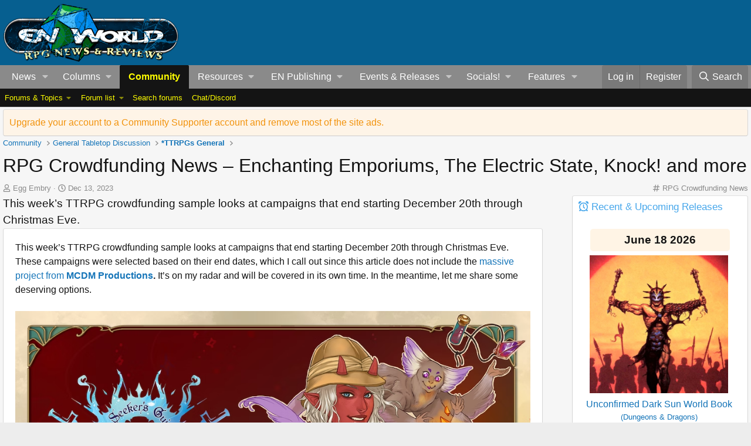

--- FILE ---
content_type: text/html; charset=utf-8
request_url: https://www.enworld.org/threads/rpg-crowdfunding-news-%E2%80%93-enchanting-emporiums-the-electric-state-knock-and-more.701551/
body_size: 41489
content:
<!-- usergrouop reference admin3, reg 2, comsup 140, pub 142, guest 1 -->

<!DOCTYPE html>
<html id="XF" lang="en-US" dir="LTR"
	data-app="public"
	data-template="EWRporta_article_thread_view"
	data-container-key="node-2"
	data-content-key="thread-701551"
	data-logged-in="false"
	data-cookie-prefix="xf_"
	data-csrf="1769292836,62a31f0f34958dfd587577393509f915"
	class="has-no-js template-EWRporta_article_thread_view"
	>
<head>
	<meta charset="utf-8" />
	<meta http-equiv="X-UA-Compatible" content="IE=Edge" />
	<meta name="viewport" content="width=device-width, initial-scale=1, viewport-fit=cover">

	
	
	

	<title>RPG Crowdfunding News – Enchanting Emporiums, The Electric State, Knock! and more | EN World D&amp;D &amp; Tabletop RPG News &amp; Reviews</title>

	<link rel="manifest" href="/webmanifest.php">
	
		<meta name="theme-color" content="#065f90" />
	

	<meta name="apple-mobile-web-app-title" content="EN World TTRPG News">
	
		<link rel="apple-touch-icon" href="/dnd_news.png" />
	

	
		
		<meta name="description" content="This week’s TTRPG crowdfunding sample looks at campaigns that end starting December 20th through Christmas Eve. These campaigns were selected based on their..." />
		<meta property="og:description" content="This week’s TTRPG crowdfunding sample looks at campaigns that end starting December 20th through Christmas Eve. These campaigns were selected based on their end dates, which I call out since this article does not include the massive project from MCDM Productions. It’s on my radar and will be..." />
		<meta property="twitter:description" content="This week’s TTRPG crowdfunding sample looks at campaigns that end starting December 20th through Christmas Eve. These campaigns were selected based on their end dates, which I call out since this..." />
	
	
		<meta property="og:url" content="https://www.enworld.org/threads/rpg-crowdfunding-news-%E2%80%93-enchanting-emporiums-the-electric-state-knock-and-more.701551/" />
	
		<link rel="canonical" href="https://www.enworld.org/threads/rpg-crowdfunding-news-%E2%80%93-enchanting-emporiums-the-electric-state-knock-and-more.701551/" />
	
		
		<meta property="og:image" content="https://www.enworld.org/ewr-porta/attachments/the-seekers-guide-to-enchanting-emporiums-png.338934/" />
		<meta property="twitter:image" content="https://www.enworld.org/ewr-porta/attachments/the-seekers-guide-to-enchanting-emporiums-png.338934/" />
		<meta property="twitter:card" content="summary_large_image" />
	
	

	
		
	
	
	<meta property="og:site_name" content="EN World D&amp;D &amp; Tabletop RPG News &amp; Reviews" />


	
	
		
	
	
	<meta property="og:type" content="website" />


	
	
		
	
	
	
		<meta property="og:title" content="RPG Crowdfunding News – Enchanting Emporiums, The Electric State, Knock! and more" />
		<meta property="twitter:title" content="RPG Crowdfunding News – Enchanting Emporiums, The Electric State..." />
	


	
	
	
	

	
	
	
	

	<link rel="stylesheet" href="/css.php?css=public%3Anormalize.css%2Cpublic%3Afa.css%2Cpublic%3Acore.less%2Cpublic%3Aapp.less&amp;s=2&amp;l=1&amp;d=1768503122&amp;k=7622dae7975dad53c5167be86ae368ffd76d330f" />

	<link rel="stylesheet" href="/css.php?css=public%3AEWRporta.less&amp;s=2&amp;l=1&amp;d=1768503122&amp;k=ee01639373661e97a113ffb7f84a0b77ff0d19f9" />
<link rel="stylesheet" href="/css.php?css=public%3Abb_code.less&amp;s=2&amp;l=1&amp;d=1768503122&amp;k=061d66f94fda738a465558bee2bfb7266f15bd52" />
<link rel="stylesheet" href="/css.php?css=public%3Aeditor.less&amp;s=2&amp;l=1&amp;d=1768503122&amp;k=5f701d30440d034fa6d2b66ef54a7365b02d4276" />
<link rel="stylesheet" href="/css.php?css=public%3Alightbox.less&amp;s=2&amp;l=1&amp;d=1768503122&amp;k=053c71879d12aee19777d430db31392951c026a0" />
<link rel="stylesheet" href="/css.php?css=public%3Amessage.less&amp;s=2&amp;l=1&amp;d=1768503122&amp;k=5a9c9c1b587b19a31d8adcbcb036063f3a62368c" />
<link rel="stylesheet" href="/css.php?css=public%3Anotices.less&amp;s=2&amp;l=1&amp;d=1768503122&amp;k=3edbb19f73e77d943a4c6df29e8f0bd500fa248d" />
<link rel="stylesheet" href="/css.php?css=public%3Ashare_controls.less&amp;s=2&amp;l=1&amp;d=1768503122&amp;k=28b4eeb7c557d2f0da696c744d57bd9ee9ffcb8f" />
<link rel="stylesheet" href="/css.php?css=public%3Astructured_list.less&amp;s=2&amp;l=1&amp;d=1768503122&amp;k=5f15e63cb564164cfb1fe2c4610b031a6a0962c8" />
<link rel="stylesheet" href="/css.php?css=public%3Athfilters_node_label.less&amp;s=2&amp;l=1&amp;d=1768503122&amp;k=f3572031d2f46ead3d4a48ab7d66ae81fd93e25d" />
<link rel="stylesheet" href="/css.php?css=public%3Aextra.less&amp;s=2&amp;l=1&amp;d=1768503122&amp;k=6e03d11dbec55ff3fc64beef6b5f7b83a9ad9c35" />


	
		<script src="/js/xf/preamble.min.js?_v=60c92af6"></script>
	

	
	<script src="/js/vendor/vendor-compiled.js?_v=60c92af6" defer></script>
	<script src="/js/xf/core-compiled.js?_v=60c92af6" defer></script>

	<script>
		XF.ready(() =>
		{
			XF.extendObject(true, XF.config, {
				// 
				userId: 0,
				enablePush: true,
				pushAppServerKey: 'BC6TVk4XNW+2CFWpFzxikw29CA9eEpBLIknbUYtsYElFkzMTRpy4rROImGzvvJv3TDDZD1USDNy+9IHIqA1jvbM=',
				url: {
					fullBase: 'https://www.enworld.org/',
					basePath: '/',
					css: '/css.php?css=__SENTINEL__&s=2&l=1&d=1768503122',
					js: '/js/__SENTINEL__?_v=60c92af6',
					icon: '/data/local/icons/__VARIANT__.svg?v=1768329840#__NAME__',
					iconInline: '/styles/fa/__VARIANT__/__NAME__.svg?v=5.15.3',
					keepAlive: '/login/keep-alive'
				},
				cookie: {
					path: '/',
					domain: '',
					prefix: 'xf_',
					secure: true,
					consentMode: 'disabled',
					consented: ["optional","_third_party"]
				},
				cacheKey: 'f3ed7234243583f554e27d349fe769c5',
				csrf: '1769292836,62a31f0f34958dfd587577393509f915',
				js: {"\/js\/xf\/lightbox-compiled.js?_v=60c92af6":true,"\/js\/xf\/action.min.js?_v=60c92af6":true,"\/js\/xf\/message.min.js?_v=60c92af6":true,"\/js\/xf\/captcha.min.js?_v=60c92af6":true,"\/js\/xf\/editor-compiled.js?_v=60c92af6":true,"\/js\/xfmg\/editor.min.js?_v=60c92af6":true},
				fullJs: false,
				css: {"public:EWRporta.less":true,"public:bb_code.less":true,"public:editor.less":true,"public:lightbox.less":true,"public:message.less":true,"public:notices.less":true,"public:share_controls.less":true,"public:structured_list.less":true,"public:thfilters_node_label.less":true,"public:extra.less":true},
				time: {
					now: 1769292836,
					today: 1769212800,
					todayDow: 6,
					tomorrow: 1769299200,
					yesterday: 1769126400,
					week: 1768694400,
					month: 1767225600,
					year: 1767225600
				},
				style: {
					light: '',
					dark: '',
					defaultColorScheme: 'light'
				},
				borderSizeFeature: '3px',
				fontAwesomeWeight: 'r',
				enableRtnProtect: true,
				
				enableFormSubmitSticky: true,
				imageOptimization: '0',
				imageOptimizationQuality: 0.85,
				uploadMaxFilesize: 54525952,
				uploadMaxWidth: 0,
				uploadMaxHeight: 0,
				allowedVideoExtensions: ["m4v","mov","mp4","mp4v","mpeg","mpg","ogv","webm"],
				allowedAudioExtensions: ["mp3","opus","ogg","wav"],
				shortcodeToEmoji: true,
				visitorCounts: {
					conversations_unread: '0',
					alerts_unviewed: '0',
					total_unread: '0',
					title_count: true,
					icon_indicator: true
				},
				jsMt: {"xf\/action.js":"ca7ef135","xf\/embed.js":"99070bec","xf\/form.js":"18a74ea9","xf\/structure.js":"ca7ef135","xf\/tooltip.js":"18a74ea9"},
				jsState: {},
				publicMetadataLogoUrl: 'https://www.enworld.org/dnd_news.png',
				publicPushBadgeUrl: 'https://www.enworld.org/styles/default/xenforo/bell.png'
			})

			XF.extendObject(XF.phrases, {
				// 
				date_x_at_time_y:     "{date} at {time}",
				day_x_at_time_y:      "{day} at {time}",
				yesterday_at_x:       "Yesterday at {time}",
				x_minutes_ago:        "{minutes} minutes ago",
				one_minute_ago:       "1 minute ago",
				a_moment_ago:         "A moment ago",
				today_at_x:           "Today at {time}",
				in_a_moment:          "In a moment",
				in_a_minute:          "In a minute",
				in_x_minutes:         "In {minutes} minutes",
				later_today_at_x:     "Later today at {time}",
				tomorrow_at_x:        "Tomorrow at {time}",
				short_date_x_minutes: "{minutes}m",
				short_date_x_hours:   "{hours}h",
				short_date_x_days:    "{days}d",

				day0: "Sunday",
				day1: "Monday",
				day2: "Tuesday",
				day3: "Wednesday",
				day4: "Thursday",
				day5: "Friday",
				day6: "Saturday",

				dayShort0: "Sun",
				dayShort1: "Mon",
				dayShort2: "Tue",
				dayShort3: "Wed",
				dayShort4: "Thu",
				dayShort5: "Fri",
				dayShort6: "Sat",

				month0: "January",
				month1: "February",
				month2: "March",
				month3: "April",
				month4: "May",
				month5: "June",
				month6: "July",
				month7: "August",
				month8: "September",
				month9: "October",
				month10: "November",
				month11: "December",
xcu_em_today: "Today",
xcu_em_month: "Month",
xcu_em_week: "Week",
xcu_em_day: "Day",
xcu_em_list: "List",
xcu_em_all_day: "All day",
xcu_em_week_number_title: "xcu_em_week_number_title",
xcu_em_event_limit_text: "xcu_em_event_limit_text",
xcu_em_no_events_to_display: "No events to display.",

				active_user_changed_reload_page: "The active user has changed. Reload the page for the latest version.",
				server_did_not_respond_in_time_try_again: "The server did not respond in time. Please try again.",
				oops_we_ran_into_some_problems: "Oops! We ran into some problems.",
				oops_we_ran_into_some_problems_more_details_console: "Oops! We ran into some problems. Please try again later. More error details may be in the browser console.",
				file_too_large_to_upload: "The file is too large to be uploaded.",
				uploaded_file_is_too_large_for_server_to_process: "The uploaded file is too large for the server to process.",
				files_being_uploaded_are_you_sure: "Files are still being uploaded. Are you sure you want to submit this form?",
				attach: "Attach files",
				rich_text_box: "Rich text box",
				close: "Close",
				link_copied_to_clipboard: "Link copied to clipboard.",
				text_copied_to_clipboard: "Text copied to clipboard.",
				loading: "Loading…",
				you_have_exceeded_maximum_number_of_selectable_items: "You have exceeded the maximum number of selectable items.",

				processing: "Processing",
				'processing...': "Processing…",

				showing_x_of_y_items: "Showing {count} of {total} items",
				showing_all_items: "Showing all items",
				no_items_to_display: "No items to display",

				number_button_up: "Increase",
				number_button_down: "Decrease",

				push_enable_notification_title: "Push notifications enabled successfully at EN World D&D & Tabletop RPG News & Reviews",
				push_enable_notification_body: "Thank you for enabling push notifications!",

				pull_down_to_refresh: "Pull down to refresh",
				release_to_refresh: "Release to refresh",
				refreshing: "Refreshing…"
			})
		})
	</script>

	<script src="/js/xf/lightbox-compiled.js?_v=60c92af6" defer></script>
<script src="/js/xf/action.min.js?_v=60c92af6" defer></script>
<script src="/js/xf/message.min.js?_v=60c92af6" defer></script>
<script src="/js/xf/captcha.min.js?_v=60c92af6" defer></script>
<script src="/js/xf/editor-compiled.js?_v=60c92af6" defer></script>
<script src="/js/xfmg/editor.min.js?_v=60c92af6" defer></script>



	
	
	<script async src="https://www.googletagmanager.com/gtag/js?id=UA-11604912-1"></script>
	<script>
		window.dataLayer = window.dataLayer || [];
		function gtag(){dataLayer.push(arguments);}
		gtag('js', new Date());
		gtag('config', 'UA-11604912-1', {
			// 
			
			
		});
	</script>

	



<!-- NITROPAY AD HEADER 	
	
	<script type="text/javascript">
window['nitroAds'] = window['nitroAds'] || { createAd: function () { window.nitroAds.queue.push(["createAd", arguments]) }, queue: [] };
</script>
<script async src="https://s.nitropay.com/ads-393.js"></script> -->
	
<!--NEWER NITROPAY AD HEADER -->
	
	<script data-cfasync="false">window.nitroAds=window.nitroAds||{createAd:function(){return new Promise(e=>{window.nitroAds.queue.push(["createAd",arguments,e])})},addUserToken:function(){window.nitroAds.queue.push(["addUserToken",arguments])},queue:[]};</script>
<script data-cfasync="false" async src="https://s.nitropay.com/ads-393.js"></script>

	
	
<!-- NITROPAY AD HEADER END -->
	

	

	
	
</head>
<body data-template="EWRporta_article_thread_view">
















	
<!-- NITROPAY AD CODES	-->

	
	<!-- INTERSTITIAL NITROPAY 
		<script>
		window['nitroAds'].createAd('interstitial001', {
		  "format": "interstitial"
		});
		</script>	

 	INTERSTITIAL NITROPAY END --->
	
	<!-- NITROPAY VIDEO AD-->
	<script>
window['nitroAds'].createAd('nitropay_video_001', {
  "refreshTime": 30,
  "format": "floating",
  "mediaQuery": "(min-width: 1025px), (min-width: 768px) and (max-width: 1024px)"
});
</script>
	
	<!-- NITROPAY VIDEO AD END -->
	
	<!-- NITROPAY ANCHOR AD -->
		<script>
		window['nitroAds'].createAd('nitropay_anchor_001', {
		  "refreshLimit": 0,
		  "refreshTime": 30,
		  "format": "anchor",
		  "anchor": "bottom",
		  "anchorPersistClose": false,
		  "mediaQuery": "(min-width: 0px)"
		});
		</script>
	
	<!-- NITROPAY ANCHOR AD END -->
	

<!-- END NITROPAY AD CODES -->

<div class="p-pageWrapper" id="top">





<header class="p-header" id="header">
	<div class="p-header-inner">
		<div class="p-header-content">

			<div class="p-header-logo p-header-logo--image">
				<a href="https://www.enworld.org">
					<img src="/dnd_news.png" srcset="" alt="EN World D&amp;D &amp; Tabletop RPG News &amp; Reviews"
						width="300" height="108" />
				</a>
			</div>

			

<div id="nitro-head-2b"></div>

<script>
window['nitroAds'].createAd('nitro-head-2b', {
  "refreshTime": 30,
  "sizes": [
    [
      "320",
      "100"
    ]
  ]
});
</script>
			

			
			
			

	

		
		<!-- /21368408/enworld-org_728x90 -->
		<div id='div-gpt-ad-1432978239832-3' style='height:90px; width:728px;'>
		<script type='text/javascript'>
		googletag.cmd.push(function() {
		googletag.display('div-gpt-ad-1432978239832-3'); });
		</script>
		</div>

	

 
		</div>
	</div>
</header>





	<div class="p-navSticky p-navSticky--primary" data-xf-init="sticky-header">
		
	<nav class="p-nav">
		<div class="p-nav-inner">
			<a class="p-nav-menuTrigger" data-xf-click="off-canvas" data-menu=".js-headerOffCanvasMenu" role="button" tabindex="0">
				<i aria-hidden="true"></i>
				<span class="p-nav-menuText">Menu</span>
			</a>

			<div class="p-nav-smallLogo">
				<a href="https://www.enworld.org">
					<img src="/dnd_news.png" srcset="" alt="EN World D&amp;D &amp; Tabletop RPG News &amp; Reviews"
						width="300" height="108" />
				</a>
			</div>

			<div class="p-nav-scroller hScroller" data-xf-init="h-scroller" data-auto-scroll=".p-navEl.is-selected">
				<div class="hScroller-scroll">
					<ul class="p-nav-list js-offCanvasNavSource">
					
						<li>
							
	<div class="p-navEl " data-has-children="true">
		

			
	
	<a href="https://www.enworld.org/"
		class="p-navEl-link p-navEl-link--splitMenu "
		
		
		data-nav-id="news1">News</a>


			<a data-xf-key="1"
				data-xf-click="menu"
				data-menu-pos-ref="< .p-navEl"
				class="p-navEl-splitTrigger"
				role="button"
				tabindex="0"
				aria-label="Toggle expanded"
				aria-expanded="false"
				aria-haspopup="true"></a>

		
		
			<div class="menu menu--structural" data-menu="menu" aria-hidden="true">
				<div class="menu-content">
					
						
	
	
	<a href="https://www.enworld.org/"
		class="menu-linkRow u-indentDepth0 js-offCanvasCopy "
		
		
		data-nav-id="allnews">All News</a>

	

					
						
	
	
	<a href="https://www.enworld.org/ewr-porta/categories/dungeons-dragons.1/"
		class="menu-linkRow u-indentDepth0 js-offCanvasCopy "
		
		
		data-nav-id="dndnews">Dungeons & Dragons</a>

	

					
						
	
	
	<a href="https://www.enworld.org/ewr-porta/categories/level-up-advanced-5e.75/"
		class="menu-linkRow u-indentDepth0 js-offCanvasCopy "
		
		
		data-nav-id="levelupnews">Level Up: Advanced 5th Edition</a>

	

					
						
	
	
	<a href="https://www.enworld.org/ewr-porta/categories/pathfinder.2/"
		class="menu-linkRow u-indentDepth0 js-offCanvasCopy "
		
		
		data-nav-id="pathfindernews">Pathfinder</a>

	

					
						
	
	
	<a href="https://www.enworld.org/ewr-porta/categories/starfinder.39/"
		class="menu-linkRow u-indentDepth0 js-offCanvasCopy "
		
		
		data-nav-id="starfindernews">Starfinder</a>

	

					
						
	
	
	<a href="https://www.enworld.org/ewr-porta/categories/warhammer.45/"
		class="menu-linkRow u-indentDepth0 js-offCanvasCopy "
		
		
		data-nav-id="warhammer">Warhammer</a>

	

					
						
	
	
	<a href="https://www.enworld.org/ewr-porta/categories/2d20.85/"
		class="menu-linkRow u-indentDepth0 js-offCanvasCopy "
		
		
		data-nav-id="2d20">2d20 System</a>

	

					
						
	
	
	<a href="https://www.enworld.org/ewr-porta/categories/year-zero-engine.86/"
		class="menu-linkRow u-indentDepth0 js-offCanvasCopy "
		
		
		data-nav-id="year0">Year Zero Engine</a>

	

					
						
	
	
	<a href="https://www.enworld.org/ewr-porta/categories/industry.6/"
		class="menu-linkRow u-indentDepth0 js-offCanvasCopy "
		
		
		data-nav-id="industry">Industry News</a>

	

					
						
	
	
	<a href="https://www.enworld.org/ewr-porta/categories/reviews.7/"
		class="menu-linkRow u-indentDepth0 js-offCanvasCopy "
		
		
		data-nav-id="reviewsnews">Reviews</a>

	
		
			
	
	
	<a href="https://www.enworld.org/ewr-porta/categories/dragon-reflections.90/"
		class="menu-linkRow u-indentDepth1 js-offCanvasCopy "
		
		
		data-nav-id="dragon">Dragon Reflections</a>

	

		
			
	
	
	<a href="https://www.enworld.org/ewr-porta/categories/white-dwarf-reflections.99/"
		class="menu-linkRow u-indentDepth1 js-offCanvasCopy "
		
		
		data-nav-id="wd_reflect">White Dwarf Reflections</a>

	

		
		
			<hr class="menu-separator" />
		
	

					
				</div>
			</div>
		
	</div>

						</li>
					
						<li>
							
	<div class="p-navEl " data-has-children="true">
		<a data-xf-key="2"
			data-xf-click="menu"
			data-menu-pos-ref="< .p-navEl"
			class="p-navEl-linkHolder"
			role="button"
			tabindex="0"
			aria-expanded="false"
			aria-haspopup="true">
			
	
	<span 
		class="p-navEl-link p-navEl-link--menuTrigger "
		
		
		data-nav-id="columns">Columns</span>

		</a>

		
		
			<div class="menu menu--structural" data-menu="menu" aria-hidden="true">
				<div class="menu-content">
					
						
	
	
	<span 
		class="menu-linkRow u-indentDepth0 js-offCanvasCopy "
		
		
		data-nav-id="digests">Weekly Digests</span>

	
		
			
	
	
	<a href="https://www.enworld.org/ewr-porta/categories/news-digest.76/"
		class="menu-linkRow u-indentDepth1 js-offCanvasCopy "
		
		
		data-nav-id="digest">Weekly News Digest</a>

	

		
			
	
	
	<a href="https://www.enworld.org/ewr-porta/categories/sales-bundles.80/"
		class="menu-linkRow u-indentDepth1 js-offCanvasCopy "
		
		
		data-nav-id="freebies">Freebies, Sales  & Bundles</a>

	

		
			
	
	
	<a href="https://www.enworld.org/ewr-porta/categories/rpg-print-news.77/"
		class="menu-linkRow u-indentDepth1 js-offCanvasCopy "
		
		
		data-nav-id="rpgprint">RPG Print News</a>

	

		
			
	
	
	<a href="https://www.enworld.org/ewr-porta/categories/rpg-crowdfunding-news.78/"
		class="menu-linkRow u-indentDepth1 js-offCanvasCopy "
		
		
		data-nav-id="rpgcrowd">RPG Crowdfunding News</a>

	

		
		
			<hr class="menu-separator" />
		
	

					
						
	
	
	<span 
		class="menu-linkRow u-indentDepth0 js-offCanvasCopy "
		
		
		data-nav-id="content">Game Content</span>

	
		
			
	
	
	<a href="https://www.enworld.org/ewr-porta/categories/enterplanetary-dimensions.82/"
		class="menu-linkRow u-indentDepth1 js-offCanvasCopy "
		
		
		data-nav-id="entdim">ENterplanetary DimENsions</a>

	

		
			
	
	
	<a href="https://www.enworld.org/ewr-porta/categories/mythological-figures.56/"
		class="menu-linkRow u-indentDepth1 js-offCanvasCopy "
		
		
		data-nav-id="myths">Mythological Figures</a>

	

		
		
			<hr class="menu-separator" />
		
	

					
						
	
	
	<span 
		class="menu-linkRow u-indentDepth0 js-offCanvasCopy "
		
		
		data-nav-id="Opinion">Opinion</span>

	
		
			
	
	
	<a href="https://www.enworld.org/ewr-porta/categories/worlds-of-design.81/"
		class="menu-linkRow u-indentDepth1 js-offCanvasCopy "
		
		
		data-nav-id="worldsofdesign">Worlds of Design</a>

	

		
			
	
	
	<a href="https://www.enworld.org/ewr-porta/categories/peregrines-view.97/"
		class="menu-linkRow u-indentDepth1 js-offCanvasCopy "
		
		
		data-nav-id="Andyp">Peregrine's Nest</a>

	

		
			
	
	
	<a href="https://www.enworld.org/ewr-porta/categories/rpg-evolution.89/"
		class="menu-linkRow u-indentDepth1 js-offCanvasCopy "
		
		
		data-nav-id="rpgevo">RPG Evolution</a>

	

		
		
			<hr class="menu-separator" />
		
	

					
						
	
	
	<span 
		class="menu-linkRow u-indentDepth0 js-offCanvasCopy "
		
		
		data-nav-id="Othercol">Other Columns</span>

	
		
			
	
	
	<a href="https://www.enworld.org/ewr-porta/categories/from-the-freelancing-frontline.96/"
		class="menu-linkRow u-indentDepth1 js-offCanvasCopy "
		
		
		data-nav-id="owenk">From the Freelancing Frontline</a>

	

		
			
	
	
	<a href="https://www.enworld.org/ewr-porta/categories/monster-encyclopedia.51/"
		class="menu-linkRow u-indentDepth1 js-offCanvasCopy "
		
		
		data-nav-id="encyl">Monster ENcyclopedia</a>

	

		
		
			<hr class="menu-separator" />
		
	

					
						
	
	
	<span 
		class="menu-linkRow u-indentDepth0 js-offCanvasCopy "
		
		
		data-nav-id="oldtsr">WotC/TSR Alumni Look Back</span>

	
		
			
	
	
	<a href="https://www.enworld.org/ewr-porta/categories/4-hours-w-rsd.94/"
		class="menu-linkRow u-indentDepth1 js-offCanvasCopy "
		
		
		data-nav-id="rsd4h">4 Hours w/RSD (Ryan Dancey)</a>

	

		
			
	
	
	<a href="https://www.enworld.org/ewr-porta/categories/jonathan-tweets.95/"
		class="menu-linkRow u-indentDepth1 js-offCanvasCopy "
		
		
		data-nav-id="tweet">The Road to 3E (Jonathan Tweet)</a>

	

		
			
	
	
	<a href="https://www.enworld.org/ewr-porta/categories/greenwoods-realms.93/"
		class="menu-linkRow u-indentDepth1 js-offCanvasCopy "
		
		
		data-nav-id="greenwood">Greenwood's Realms (Ed Greenwood)</a>

	

		
			
	
	
	<a href="https://www.enworld.org/ewr-porta/categories/jim-wards-tsr-retrospective.92/"
		class="menu-linkRow u-indentDepth1 js-offCanvasCopy "
		
		
		data-nav-id="drawmij">Drawmij's TSR (Jim Ward)</a>

	

		
		
			<hr class="menu-separator" />
		
	

					
				</div>
			</div>
		
	</div>

						</li>
					
						<li>
							
	<div class="p-navEl is-selected" data-has-children="true">
		

			
	
	<a href="/forums/-/?skip=1"
		class="p-navEl-link p-navEl-link--splitMenu "
		
		
		data-nav-id="forums">Community</a>


			<a data-xf-key="3"
				data-xf-click="menu"
				data-menu-pos-ref="< .p-navEl"
				class="p-navEl-splitTrigger"
				role="button"
				tabindex="0"
				aria-label="Toggle expanded"
				aria-expanded="false"
				aria-haspopup="true"></a>

		
		
			<div class="menu menu--structural" data-menu="menu" aria-hidden="true">
				<div class="menu-content">
					
						
	
	
	<span 
		class="menu-linkRow u-indentDepth0 js-offCanvasCopy "
		
		
		data-nav-id="threads">Forums & Topics</span>

	
		
			
	
	
	<a href="https://www.enworld.org/forums/-/list"
		class="menu-linkRow u-indentDepth1 js-offCanvasCopy "
		
		
		data-nav-id="forumlist">Forum List</a>

	

		
			
	
	
	<a href="/forums/-/?skip=1"
		class="menu-linkRow u-indentDepth1 js-offCanvasCopy "
		
		
		data-nav-id="newthreads">Latest Posts</a>

	

		
		
			<hr class="menu-separator" />
		
	

					
						
	
	
	<a href="/forums/-/list"
		class="menu-linkRow u-indentDepth0 js-offCanvasCopy "
		
		
		data-nav-id="forumList">Forum list</a>

	
		
			
	
	
	<a href="/forums/dungeons-dragons.506/"
		class="menu-linkRow u-indentDepth1 js-offCanvasCopy "
		
		
		data-nav-id="dnd">*Dungeons &amp; Dragons</a>

	

		
			
	
	
	<a href="https://www.enworld.org/forums/level-up-advanced-5th-edition-a5e.697/"
		class="menu-linkRow u-indentDepth1 js-offCanvasCopy "
		
		
		data-nav-id="level_up">Level Up: Advanced 5th Edition</a>

	

		
			
	
	
	<a href="/forums/d-d-older-editions-osr-d-d-variants.701/"
		class="menu-linkRow u-indentDepth1 js-offCanvasCopy "
		
		
		data-nav-id="olderdnd">D&amp;D Older Editions, OSR, &amp; D&amp;D Variants</a>

	

		
			
	
	
	<a href="/forums/ttrpgs-general.2/"
		class="menu-linkRow u-indentDepth1 js-offCanvasCopy "
		
		
		data-nav-id="generalrpg">*TTRPGs General</a>

	

		
			
	
	
	<a href="/forums/pathfinder-starfinder.3/"
		class="menu-linkRow u-indentDepth1 js-offCanvasCopy "
		
		
		data-nav-id="paizo">*Pathfinder &amp; Starfinder</a>

	

		
			
	
	
	<a href="/forums/en-publishing.12/"
		class="menu-linkRow u-indentDepth1 js-offCanvasCopy "
		
		
		data-nav-id="enpforum">EN Publishing</a>

	

		
			
	
	
	<a href="/forums/geek-talk-media.56/"
		class="menu-linkRow u-indentDepth1 js-offCanvasCopy "
		
		
		data-nav-id="medialounge">*Geek Talk &amp; Media</a>

	

		
		
			<hr class="menu-separator" />
		
	

					
						
	
	
	<a href="/search/?type=post"
		class="menu-linkRow u-indentDepth0 js-offCanvasCopy "
		
		
		data-nav-id="searchForums">Search forums</a>

	

					
						
	
	
	<a href="https://discordapp.com/invite/cmMHRSP"
		class="menu-linkRow u-indentDepth0 js-offCanvasCopy "
		
		
		data-nav-id="discord">Chat/Discord</a>

	

					
				</div>
			</div>
		
	</div>

						</li>
					
						<li>
							
	<div class="p-navEl " data-has-children="true">
		<a data-xf-key="4"
			data-xf-click="menu"
			data-menu-pos-ref="< .p-navEl"
			class="p-navEl-linkHolder"
			role="button"
			tabindex="0"
			aria-expanded="false"
			aria-haspopup="true">
			
	
	<span 
		class="p-navEl-link p-navEl-link--menuTrigger "
		
		
		data-nav-id="resources">Resources</span>

		</a>

		
		
			<div class="menu menu--structural" data-menu="menu" aria-hidden="true">
				<div class="menu-content">
					
						
	
	
	<a href="/wiki/"
		class="menu-linkRow u-indentDepth0 js-offCanvasCopy "
		
		
		data-nav-id="EWRcarta">Wiki</a>

	
		
			
	
	
	<a href="/wiki/special/pages"
		class="menu-linkRow u-indentDepth1 js-offCanvasCopy "
		
		
		data-nav-id="EWRcarta_pages">Pages</a>

	

		
			
	
	
	<a href="/wiki/special/activity/"
		class="menu-linkRow u-indentDepth1 js-offCanvasCopy "
		
		
		data-nav-id="EWRcarta_activity">Latest activity</a>

	

		
		
			<hr class="menu-separator" />
		
	

					
						
	
	
	<a href="/media/"
		class="menu-linkRow u-indentDepth0 js-offCanvasCopy "
		
		
		data-nav-id="xfmg">Media</a>

	
		
			
	
	
	<a href="/whats-new/media/"
		class="menu-linkRow u-indentDepth1 js-offCanvasCopy "
		 rel="nofollow"
		
		data-nav-id="xfmgNewMedia">New media</a>

	

		
			
	
	
	<a href="/whats-new/media-comments/"
		class="menu-linkRow u-indentDepth1 js-offCanvasCopy "
		 rel="nofollow"
		
		data-nav-id="xfmgNewComments">New comments</a>

	

		
			
	
	
	<a href="/search/?type=xfmg_media"
		class="menu-linkRow u-indentDepth1 js-offCanvasCopy "
		
		
		data-nav-id="xfmgSearchMedia">Search media</a>

	

		
		
			<hr class="menu-separator" />
		
	

					
						
	
	
	<a href="/resources/"
		class="menu-linkRow u-indentDepth0 js-offCanvasCopy "
		
		
		data-nav-id="xfrm">Downloads</a>

	
		
			
	
	
	<a href="/resources/latest-reviews"
		class="menu-linkRow u-indentDepth1 js-offCanvasCopy "
		
		
		data-nav-id="xfrmLatestReviews">Latest reviews</a>

	

		
			
	
	
	<a href="/search/?type=resource"
		class="menu-linkRow u-indentDepth1 js-offCanvasCopy "
		
		
		data-nav-id="xfrmSearchResources">Search resources</a>

	

		
		
			<hr class="menu-separator" />
		
	

					
				</div>
			</div>
		
	</div>

						</li>
					
						<li>
							
	<div class="p-navEl " data-has-children="true">
		<a data-xf-key="5"
			data-xf-click="menu"
			data-menu-pos-ref="< .p-navEl"
			class="p-navEl-linkHolder"
			role="button"
			tabindex="0"
			aria-expanded="false"
			aria-haspopup="true">
			
	
	<span 
		class="p-navEl-link p-navEl-link--menuTrigger "
		
		
		data-nav-id="enp_menu">EN Publishing</span>

		</a>

		
		
			<div class="menu menu--structural" data-menu="menu" aria-hidden="true">
				<div class="menu-content">
					
						
	
	
	<a href="https://enpublishingrpg.com"
		class="menu-linkRow u-indentDepth0 js-offCanvasCopy "
		
		
		data-nav-id="store">Store</a>

	

					
						
	
	
	<a href="https://www.en5ider.com"
		class="menu-linkRow u-indentDepth0 js-offCanvasCopy "
		
		
		data-nav-id="en5ider">EN5ider</a>

	

					
						
	
	
	<a href="https://www.adventuresinzeitgeist.com"
		class="menu-linkRow u-indentDepth0 js-offCanvasCopy "
		
		
		data-nav-id="zeitgeist">Adventures in ZEITGEIST</a>

	

					
						
	
	
	<a href="https://www.awfullycheerfulengine.com"
		class="menu-linkRow u-indentDepth0 js-offCanvasCopy "
		
		
		data-nav-id="ace">Awfully Cheerful Engine</a>

	

					
						
	
	
	<a href="https://www.woin.games"
		class="menu-linkRow u-indentDepth0 js-offCanvasCopy "
		
		
		data-nav-id="woin">What's OLD is NEW</a>

	

					
						
	
	
	<a href="https://www.worldsof2000adrpg.com"
		class="menu-linkRow u-indentDepth0 js-offCanvasCopy "
		
		
		data-nav-id="2000ad">Judge Dredd & The Worlds Of 2000AD</a>

	

					
						
	
	
	<a href="https://wotbsadventurepath.com"
		class="menu-linkRow u-indentDepth0 js-offCanvasCopy "
		
		
		data-nav-id="wotbs">War of the Burning Sky</a>

	

					
						
	
	
	<a href="https://www.levelup5e.com"
		class="menu-linkRow u-indentDepth0 js-offCanvasCopy "
		
		
		data-nav-id="levelup">Level Up: Advanced 5E</a>

	

					
				</div>
			</div>
		
	</div>

						</li>
					
						<li>
							
	<div class="p-navEl " data-has-children="true">
		

			
	
	<a href="/events/"
		class="p-navEl-link p-navEl-link--splitMenu "
		
		
		data-nav-id="xcu_events_manager">Events & Releases</a>


			<a data-xf-key="6"
				data-xf-click="menu"
				data-menu-pos-ref="< .p-navEl"
				class="p-navEl-splitTrigger"
				role="button"
				tabindex="0"
				aria-label="Toggle expanded"
				aria-expanded="false"
				aria-haspopup="true"></a>

		
		
			<div class="menu menu--structural" data-menu="menu" aria-hidden="true">
				<div class="menu-content">
					
						
	
	
	<a href="/events/?displayMode=card_grid&amp;type=future"
		class="menu-linkRow u-indentDepth0 js-offCanvasCopy "
		 rel="nofollow"
		
		data-nav-id="xcu_events_manager_upcoming">Upcoming Events</a>

	

					
						
	
	
	<a href="/events/?displayMode=card_grid&amp;type=private_event"
		class="menu-linkRow u-indentDepth0 js-offCanvasCopy "
		 rel="nofollow"
		
		data-nav-id="xcu_events_manager_private">Private Events</a>

	

					
						
	
	
	<a href="/events/featured"
		class="menu-linkRow u-indentDepth0 js-offCanvasCopy "
		 rel="nofollow"
		
		data-nav-id="xcu_events_manager_featured">Featured Events</a>

	

					
				</div>
			</div>
		
	</div>

						</li>
					
						<li>
							
	<div class="p-navEl " data-has-children="true">
		<a data-xf-key="7"
			data-xf-click="menu"
			data-menu-pos-ref="< .p-navEl"
			class="p-navEl-linkHolder"
			role="button"
			tabindex="0"
			aria-expanded="false"
			aria-haspopup="true">
			
	
	<span 
		class="p-navEl-link p-navEl-link--menuTrigger "
		
		
		data-nav-id="social">Socials!</span>

		</a>

		
		
			<div class="menu menu--structural" data-menu="menu" aria-hidden="true">
				<div class="menu-content">
					
						
	
	
	<span 
		class="menu-linkRow u-indentDepth0 js-offCanvasCopy "
		
		
		data-nav-id="soc_enp">EN Publishing</span>

	
		
			
	
	
	<a href="https://x.com/enpublishingrpg"
		class="menu-linkRow u-indentDepth1 js-offCanvasCopy "
		
		
		data-nav-id="enp_twit">Twitter</a>

	

		
			
	
	
	<a href="https://bsky.app/profile/enpublishingrpg.bsky.social"
		class="menu-linkRow u-indentDepth1 js-offCanvasCopy "
		
		
		data-nav-id="enp_bluesky">BlueSky</a>

	

		
			
	
	
	<a href="https://www.facebook.com/enpublishingrpg"
		class="menu-linkRow u-indentDepth1 js-offCanvasCopy "
		
		
		data-nav-id="facebook_enp">Facebook</a>

	

		
			
	
	
	<a href="https://www.instagram.com/enpublishingrpg"
		class="menu-linkRow u-indentDepth1 js-offCanvasCopy "
		
		
		data-nav-id="instagram">Instagram</a>

	

		
		
			<hr class="menu-separator" />
		
	

					
						
	
	
	<span 
		class="menu-linkRow u-indentDepth0 js-offCanvasCopy "
		
		
		data-nav-id="soc_enw">EN World</span>

	
		
			
	
	
	<a href="https://bsky.app/profile/enworldrpg.bsky.social"
		class="menu-linkRow u-indentDepth1 js-offCanvasCopy "
		
		
		data-nav-id="bluesky">BlueSky</a>

	

		
			
	
	
	<a href="https://www.youtube.com/c/ENPublishingRPG"
		class="menu-linkRow u-indentDepth1 js-offCanvasCopy "
		
		
		data-nav-id="youtube">YouTube</a>

	

		
			
	
	
	<a href="https://www.facebook.com/enworldrpg"
		class="menu-linkRow u-indentDepth1 js-offCanvasCopy "
		
		
		data-nav-id="facebook_enw">Facebook</a>

	

		
			
	
	
	<a href="https://twitter.com/enworldrpg"
		class="menu-linkRow u-indentDepth1 js-offCanvasCopy "
		
		
		data-nav-id="twitter_morrus">Twitter</a>

	

		
			
	
	
	<a href="https://www.twitch.tv/enpublishing"
		class="menu-linkRow u-indentDepth1 js-offCanvasCopy "
		
		
		data-nav-id="twitch">Twitch</a>

	

		
			
	
	
	<a href="https://morrus.podbean.com"
		class="menu-linkRow u-indentDepth1 js-offCanvasCopy "
		
		
		data-nav-id="podcast">Podcast</a>

	

		
		
			<hr class="menu-separator" />
		
	

					
				</div>
			</div>
		
	</div>

						</li>
					
						<li>
							
	<div class="p-navEl " data-has-children="true">
		

			
	
	<a href="https://www.enworld.org/ewr-porta/categories/features.71/"
		class="p-navEl-link p-navEl-link--splitMenu "
		
		
		data-nav-id="features">Features</a>


			<a data-xf-key="8"
				data-xf-click="menu"
				data-menu-pos-ref="< .p-navEl"
				class="p-navEl-splitTrigger"
				role="button"
				tabindex="0"
				aria-label="Toggle expanded"
				aria-expanded="false"
				aria-haspopup="true"></a>

		
		
			<div class="menu menu--structural" data-menu="menu" aria-hidden="true">
				<div class="menu-content">
					
						
	
	
	<a href="https://www.enworld.org/threads/million-dollar-ttrpg-kickstarters.678540/"
		class="menu-linkRow u-indentDepth0 js-offCanvasCopy "
		
		
		data-nav-id="million_dollar_ks">Million Dollar TTRPG Crowdfunders</a>

	

					
						
	
	
	<a href="https://www.enworld.org/threads/previous-winners-of-the-annual-en-world-most-anticipated-tabletop-rpg-of-the-year.717146/"
		class="menu-linkRow u-indentDepth0 js-offCanvasCopy "
		
		
		data-nav-id="anticipation">Most Anticipated Tabletop RPGs Of The Year</a>

	

					
						
	
	
	<a href="https://www.enworld.org/threads/podcast-hall-of-fame.677157/"
		class="menu-linkRow u-indentDepth0 js-offCanvasCopy "
		
		
		data-nav-id="poddy_hall_fame">Tabletop RPG Podcast Hall of Fame</a>

	

					
						
	
	
	<a href="https://www.enworld.org/ericnoah/"
		class="menu-linkRow u-indentDepth0 js-offCanvasCopy "
		
		
		data-nav-id="eric_noah">Eric Noah's Unofficial D&D 3rd Edition News</a>

	

					
						
	
	
	<a href="https://www.enworld.org/wiki/top_rpgs/"
		class="menu-linkRow u-indentDepth0 js-offCanvasCopy "
		
		
		data-nav-id="icv2">Top 5 RPGs Compiled Charts 2004-Present</a>

	

					
						
	
	
	<a href="https://www.enworld.org/threads/adventure-game-industry-market-research-summary-rpgs-v1-0.662125/"
		class="menu-linkRow u-indentDepth0 js-offCanvasCopy "
		
		
		data-nav-id="agsrpg">Adventure Game Industry Market Research Summary (RPGs) V1.0</a>

	

					
						
	
	
	<a href="https://www.enworld.org/threads/ryan-dancey-acquiring-tsr.661632/"
		class="menu-linkRow u-indentDepth0 js-offCanvasCopy "
		
		
		data-nav-id="acq_tsr">Ryan Dancey: Acquiring TSR</a>

	

					
						
	
	
	<a href="https://www.enworld.org/threads/q-a-with-gary-gygax.22566/"
		class="menu-linkRow u-indentDepth0 js-offCanvasCopy "
		
		
		data-nav-id="gygax_qa">Q&A With Gary Gygax</a>

	

					
						
	
	
	<a href="https://www.enworld.org/ewr-porta/categories/d-d-rules-faq.74/"
		class="menu-linkRow u-indentDepth0 js-offCanvasCopy "
		
		
		data-nav-id="dnd_rules">D&D Rules FAQs</a>

	

					
						
	
	
	<a href="https://www.enworld.org/threads/tsr-wotc-paizo-a-comparative-history.662357/"
		class="menu-linkRow u-indentDepth0 js-offCanvasCopy "
		
		
		data-nav-id="tsr_history">TSR, WotC, & Paizo: A Comparative History</a>

	

					
						
	
	
	<a href="https://www.enworld.org/threads/d-d-pronunciation-guide.661505/"
		class="menu-linkRow u-indentDepth0 js-offCanvasCopy "
		
		
		data-nav-id="pronunciation">D&D Pronunciation Guide</a>

	

					
						
	
	
	<a href="https://www.enworld.org/threads/d-d-in-the-mainstream-again.668560/"
		class="menu-linkRow u-indentDepth0 js-offCanvasCopy "
		
		
		data-nav-id="mainstream">D&D in the Mainstream</a>

	

					
						
	
	
	<a href="https://www.enworld.org/ewr-porta/categories/history.72/"
		class="menu-linkRow u-indentDepth0 js-offCanvasCopy "
		
		
		data-nav-id="history">D&D & RPG History</a>

	

					
						
	
	
	<a href="https://www.enworld.org/threads/about-morrus.670596/"
		class="menu-linkRow u-indentDepth0 js-offCanvasCopy "
		
		
		data-nav-id="about_morrus">About Morrus</a>

	

					
				</div>
			</div>
		
	</div>

						</li>
					
					</ul>
				</div>
			</div>

			<div class="p-nav-opposite">
				<div class="p-navgroup p-account p-navgroup--guest">
					
						<a href="/login/" class="p-navgroup-link p-navgroup-link--textual p-navgroup-link--logIn"
							data-xf-click="overlay" data-follow-redirects="on">
							<span class="p-navgroup-linkText">Log in</span>
						</a>
						
							
<a href="/register/" class="p-navgroup-link p-navgroup-link--textual p-navgroup-link--register"
								data-xf-click="overlay" data-follow-redirects="on">
								<span class="p-navgroup-linkText">Register</span>
							</a>

						
					
				</div>

				<div class="p-navgroup p-discovery">
					<a href="/whats-new/"
						class="p-navgroup-link p-navgroup-link--iconic p-navgroup-link--whatsnew"
						aria-label="What&#039;s new"
						title="What&#039;s new">
						<i aria-hidden="true"></i>
						<span class="p-navgroup-linkText">What's new</span>
					</a>

					
						<a href="/search/"
							class="p-navgroup-link p-navgroup-link--iconic p-navgroup-link--search"
							data-xf-click="menu"
							data-xf-key="/"
							aria-label="Search"
							aria-expanded="false"
							aria-haspopup="true"
							title="Search">
							<i aria-hidden="true"></i>
							<span class="p-navgroup-linkText">Search</span>
						</a>
						<div class="menu menu--structural menu--wide" data-menu="menu" aria-hidden="true">
							<form action="/search/search" method="post"
								class="menu-content"
								data-xf-init="quick-search">

								<h3 class="menu-header">Search</h3>
								
								<div class="menu-row">
									
										<div class="inputGroup inputGroup--joined">
											<input type="text" class="input" name="keywords" placeholder="Search…" aria-label="Search" data-menu-autofocus="true" />
											
			<select name="constraints" class="js-quickSearch-constraint input" aria-label="Search within">
				<option value="">Everywhere</option>
<option value="{&quot;search_type&quot;:&quot;post&quot;}">Threads</option>
<option value="{&quot;search_type&quot;:&quot;post&quot;,&quot;c&quot;:{&quot;nodes&quot;:[2],&quot;child_nodes&quot;:1}}">This forum</option>
<option value="{&quot;search_type&quot;:&quot;post&quot;,&quot;c&quot;:{&quot;thread&quot;:701551}}">This thread</option>

			</select>
		
										</div>
									
								</div>

								
								<div class="menu-row">
									<label class="iconic"><input type="checkbox"  name="c[title_only]" value="1" /><i aria-hidden="true"></i><span class="iconic-label">Search titles only</span></label>

								</div>
								
								<div class="menu-row">
									<div class="inputGroup">
										<span class="inputGroup-text" id="ctrl_search_menu_by_member">By:</span>
										<input type="text" class="input" name="c[users]" data-xf-init="auto-complete" placeholder="Member" aria-labelledby="ctrl_search_menu_by_member" />
									</div>
								</div>
								<div class="menu-footer">
									<span class="menu-footer-controls">
										<button type="submit" class="button button--icon button--icon--search button--primary"><i class="fa--xf far fa-search "><svg xmlns="http://www.w3.org/2000/svg" role="img" aria-hidden="true" ><use href="/data/local/icons/regular.svg?v=1768329840#search"></use></svg></i><span class="button-text">Search</span></button>
										<a href="/search/" class="button "><span class="button-text">Advanced search…</span></a>
									</span>
								</div>

								<input type="hidden" name="_xfToken" value="1769292836,62a31f0f34958dfd587577393509f915" />
							</form>
						</div>
					


				</div>
			</div>
		</div>
	</nav>

	</div>
	
	
		<div class="p-sectionLinks">
			<div class="p-sectionLinks-inner hScroller" data-xf-init="h-scroller">
				<div class="hScroller-scroll">
					<ul class="p-sectionLinks-list">
					
						<li>
							
	<div class="p-navEl " data-has-children="true">
		<a data-xf-key="alt+1"
			data-xf-click="menu"
			data-menu-pos-ref="< .p-navEl"
			class="p-navEl-linkHolder"
			role="button"
			tabindex="0"
			aria-expanded="false"
			aria-haspopup="true">
			
	
	<span 
		class="p-navEl-link p-navEl-link--menuTrigger "
		
		
		data-nav-id="threads">Forums & Topics</span>

		</a>

		
		
			<div class="menu menu--structural" data-menu="menu" aria-hidden="true">
				<div class="menu-content">
					
						
	
	
	<a href="https://www.enworld.org/forums/-/list"
		class="menu-linkRow u-indentDepth0 js-offCanvasCopy "
		
		
		data-nav-id="forumlist">Forum List</a>

	

					
						
	
	
	<a href="/forums/-/?skip=1"
		class="menu-linkRow u-indentDepth0 js-offCanvasCopy "
		
		
		data-nav-id="newthreads">Latest Posts</a>

	

					
				</div>
			</div>
		
	</div>

						</li>
					
						<li>
							
	<div class="p-navEl " data-has-children="true">
		

			
	
	<a href="/forums/-/list"
		class="p-navEl-link p-navEl-link--splitMenu "
		
		
		data-nav-id="forumList">Forum list</a>


			<a data-xf-key="alt+2"
				data-xf-click="menu"
				data-menu-pos-ref="< .p-navEl"
				class="p-navEl-splitTrigger"
				role="button"
				tabindex="0"
				aria-label="Toggle expanded"
				aria-expanded="false"
				aria-haspopup="true"></a>

		
		
			<div class="menu menu--structural" data-menu="menu" aria-hidden="true">
				<div class="menu-content">
					
						
	
	
	<a href="/forums/dungeons-dragons.506/"
		class="menu-linkRow u-indentDepth0 js-offCanvasCopy "
		
		
		data-nav-id="dnd">*Dungeons &amp; Dragons</a>

	

					
						
	
	
	<a href="https://www.enworld.org/forums/level-up-advanced-5th-edition-a5e.697/"
		class="menu-linkRow u-indentDepth0 js-offCanvasCopy "
		
		
		data-nav-id="level_up">Level Up: Advanced 5th Edition</a>

	

					
						
	
	
	<a href="/forums/d-d-older-editions-osr-d-d-variants.701/"
		class="menu-linkRow u-indentDepth0 js-offCanvasCopy "
		
		
		data-nav-id="olderdnd">D&amp;D Older Editions, OSR, &amp; D&amp;D Variants</a>

	

					
						
	
	
	<a href="/forums/ttrpgs-general.2/"
		class="menu-linkRow u-indentDepth0 js-offCanvasCopy "
		
		
		data-nav-id="generalrpg">*TTRPGs General</a>

	

					
						
	
	
	<a href="/forums/pathfinder-starfinder.3/"
		class="menu-linkRow u-indentDepth0 js-offCanvasCopy "
		
		
		data-nav-id="paizo">*Pathfinder &amp; Starfinder</a>

	

					
						
	
	
	<a href="/forums/en-publishing.12/"
		class="menu-linkRow u-indentDepth0 js-offCanvasCopy "
		
		
		data-nav-id="enpforum">EN Publishing</a>

	

					
						
	
	
	<a href="/forums/geek-talk-media.56/"
		class="menu-linkRow u-indentDepth0 js-offCanvasCopy "
		
		
		data-nav-id="medialounge">*Geek Talk &amp; Media</a>

	

					
				</div>
			</div>
		
	</div>

						</li>
					
						<li>
							
	<div class="p-navEl " >
		

			
	
	<a href="/search/?type=post"
		class="p-navEl-link "
		
		data-xf-key="alt+3"
		data-nav-id="searchForums">Search forums</a>


			

		
		
	</div>

						</li>
					
						<li>
							
	<div class="p-navEl " >
		

			
	
	<a href="https://discordapp.com/invite/cmMHRSP"
		class="p-navEl-link "
		
		data-xf-key="alt+4"
		data-nav-id="discord">Chat/Discord</a>


			

		
		
	</div>

						</li>
					
					</ul>
				</div>
			</div>
		</div>
	



<div class="offCanvasMenu offCanvasMenu--nav js-headerOffCanvasMenu" data-menu="menu" aria-hidden="true" data-ocm-builder="navigation">
	<div class="offCanvasMenu-backdrop" data-menu-close="true"></div>
	<div class="offCanvasMenu-content">
		<div class="offCanvasMenu-header">
			Menu
			<a class="offCanvasMenu-closer" data-menu-close="true" role="button" tabindex="0" aria-label="Close"></a>
		</div>
		
			<div class="p-offCanvasRegisterLink">
				<div class="offCanvasMenu-linkHolder">
					<a href="/login/" class="offCanvasMenu-link" data-xf-click="overlay" data-menu-close="true">
						Log in
					</a>
				</div>
				<hr class="offCanvasMenu-separator" />
				
					<div class="offCanvasMenu-linkHolder">
						
<a href="/register/" class="offCanvasMenu-link" data-xf-click="overlay" data-menu-close="true">
							Register
						</a>

					</div>
					<hr class="offCanvasMenu-separator" />
				
			</div>
		
		<div class="js-offCanvasNavTarget"></div>
		<div class="offCanvasMenu-installBanner js-installPromptContainer" style="display: none;" data-xf-init="install-prompt">
			<div class="offCanvasMenu-installBanner-header">Install the app</div>
			<button type="button" class="button js-installPromptButton"><span class="button-text">Install</span></button>
		</div>
	</div>
</div>

<div class="p-body">
	<div class="p-body-inner">
		<!--XF:EXTRA_OUTPUT-->

		
			
	
		
		

		<ul class="notices notices--block  js-notices"
			data-xf-init="notices"
			data-type="block"
			data-scroll-interval="6">

			
				
	<li class="notice js-notice notice--accent"
		data-notice-id="104"
		data-delay-duration="0"
		data-display-duration="0"
		data-auto-dismiss=""
		data-visibility="">

		
		<div class="notice-content">
			
			<a href="https://www.enworld.org/account/upgrades">Upgrade your account to a Community Supporter account and remove most of the site ads.</a>
		</div>
	</li>

			
		</ul>
	

		

		

		

	
<!--
		
		<div id="nitropay_big_top"></div>
		<script type="text/javascript">
		window['nitroAds'].createAd('nitropay_big_top', {
		  "refreshLimit": 10,
		  "refreshTime": 90,
		  "renderVisibleOnly": false,
		  "refreshVisibleOnly": true,
		  "sizes": [
		    [
		      "970",
		      "250"
		    ]
		  ]
		});
		</script>
		<small><center><a href="https://www.enworld.org/login/">log in</a> or <a href="https://www.enworld.org/register/"> register </a>to remove this ad</center></small>
		<br>&nbsp; <br> <br>
-->
	



		
	
		<ul class="p-breadcrumbs "
			itemscope itemtype="https://schema.org/BreadcrumbList">
		
			

			
			

			
				
				
	<li itemprop="itemListElement" itemscope itemtype="https://schema.org/ListItem">
		<a href="/forums/-/?skip=1" itemprop="item">
			<span itemprop="name">Community</span>
		</a>
		<meta itemprop="position" content="1" />
	</li>

			
			
				
				
	<li itemprop="itemListElement" itemscope itemtype="https://schema.org/ListItem">
		<a href="/forums/-/list#general-tabletop-discussion.1" itemprop="item">
			<span itemprop="name">General Tabletop Discussion</span>
		</a>
		<meta itemprop="position" content="2" />
	</li>

			
				
				
	<li itemprop="itemListElement" itemscope itemtype="https://schema.org/ListItem">
		<a href="/forums/ttrpgs-general.2/" itemprop="item">
			<span itemprop="name">*TTRPGs General</span>
		</a>
		<meta itemprop="position" content="3" />
	</li>

			

		
		</ul>
	

		

		
	<noscript class="js-jsWarning"><div class="blockMessage blockMessage--important blockMessage--iconic u-noJsOnly">JavaScript is disabled. For a better experience, please enable JavaScript in your browser before proceeding.</div></noscript>

		
	<div class="blockMessage blockMessage--important blockMessage--iconic js-browserWarning" style="display: none">You are using an out of date browser. It  may not display this or other websites correctly.<br />You should upgrade or use an <a href="https://www.google.com/chrome/" target="_blank" rel="noopener">alternative browser</a>.</div>


		
			<div class="p-body-header">
			
				
					<div class="p-title ">
					
						
							<h1 class="p-title-value">RPG Crowdfunding News – Enchanting Emporiums, The Electric State, Knock! and more</h1>
						
						
					
					</div>
				

				
					<div class="p-description">
	
	<ul class="listInline porta-listInline-right listInline--bullet">
		
			<li>
				<i class="fa--xf far fa-hashtag "><svg xmlns="http://www.w3.org/2000/svg" role="img" aria-hidden="true" ><use href="/data/local/icons/regular.svg?v=1768329840#hashtag"></use></svg></i>
				<span class="u-srOnly">Category</span>
				<a href="/ewr-porta/categories/rpg-crowdfunding-news.78/" class="u-concealed">
					RPG Crowdfunding News</a>
			</li>	
		
	</ul>
	

	<ul class="listInline listInline--bullet">
		<li>
			<i class="fa--xf far fa-user "><svg xmlns="http://www.w3.org/2000/svg" role="img" ><title>Thread starter</title><use href="/data/local/icons/regular.svg?v=1768329840#user"></use></svg></i>
			<span class="u-srOnly">Thread starter</span>

			<a href="/members/egg-embry.6808965/" class="username  u-concealed" dir="auto" data-user-id="6808965" data-xf-init="member-tooltip">Egg Embry</a>
		</li>
		<li>
			<i class="fa--xf far fa-clock "><svg xmlns="http://www.w3.org/2000/svg" role="img" ><title>Start date</title><use href="/data/local/icons/regular.svg?v=1768329840#clock"></use></svg></i>
			<span class="u-srOnly">Start date</span>

			<a href="/threads/rpg-crowdfunding-news-%E2%80%93-enchanting-emporiums-the-electric-state-knock-and-more.701551/" class="u-concealed"><time  class="u-dt" dir="auto" datetime="2023-12-13T10:20:29+0000" data-timestamp="1702462829" data-date="Dec 13, 2023" data-time="10:20 AM" data-short="Dec '23" title="Dec 13, 2023 at 10:20 AM">Dec 13, 2023</time></a>
		</li>
		
		
	</ul>
</div>
				
			
			</div>
		

		<div class="p-body-main p-body-main--withSidebar ">
			
			<div class="p-body-contentCol"></div>
			
				<div class="p-body-sidebarCol"></div>
			

			
		

			<div class="p-body-content">
				
				<div class="p-body-pageContent">










	
	
	
		
	
	
	


	
	
	
		
	
	
	


	
	
		
	
	
	


	
	



	





	
	
	
		

	
	
	
	
	
	
	
		
	
	
	


	

	
	
	<big><div class="bbWrapper">This week’s TTRPG crowdfunding sample looks at campaigns that end starting December 20th through Christmas Eve.</div> </big>
	
	
	
	
	
	








	

	
		
	

















	

	
	<div class="block block--messages porta-article "
		data-xf-init="lightbox select-to-quote"
		data-message-selector=".js-post"
		data-lb-id="thread-701551">
		
			
	


			<div class="block-outer"></div>

			
	<div class="block-outer js-threadStatusField"></div>

		

		<div class="block-container">
			<div class="block-body">
				
					


	
	<article class="message message--article js-post js-inlineModContainer
		
		"
		data-author="Egg Embry"
		data-content="post-9216204"
		id="js-post-9216204">

		<span class="u-anchorTarget" id="post-9216204"></span>
		<div class="message-inner">
			<div class="message-cell message-cell--main">
				<div class="message-expandWrapper js-expandWatch is-expanded">
					<div class="message-expandContent js-expandContent">
						<div class="message-main js-quickEditTarget">

							

					<!----		

	

	<header class="message-attribution message-attribution--split">
		<ul class="message-attribution-main listInline listInline--bullet">
			
			
			<li class="u-concealed">
				<a href="/threads/rpg-crowdfunding-news-%E2%80%93-enchanting-emporiums-the-electric-state-knock-and-more.701551/post-9216204" rel="nofollow" >
					<time  class="u-dt" dir="auto" datetime="2023-12-13T10:20:29+0000" data-timestamp="1702462829" data-date="Dec 13, 2023" data-time="10:20 AM" data-short="Dec '23" title="Dec 13, 2023 at 10:20 AM">Dec 13, 2023</time>
				</a>
			</li>
			
				<li class="u-concealed">
					<a href="/threads/rpg-crowdfunding-news-%E2%80%93-enchanting-emporiums-the-electric-state-knock-and-more.701551/#posts">
						<i class="fa--xf far fa-comment  u-spaceAfter"><svg xmlns="http://www.w3.org/2000/svg" role="img" aria-hidden="true" ><use href="/data/local/icons/regular.svg?v=1768329840#comment"></use></svg></i>Replies: 5
					</a>
				</li>
			
		</ul>

		<ul class="message-attribution-opposite message-attribution-opposite--list ">
			
			<li>
				<a href="/threads/rpg-crowdfunding-news-%E2%80%93-enchanting-emporiums-the-electric-state-knock-and-more.701551/post-9216204"
					class="message-attribution-gadget"
					data-xf-init="share-tooltip"
					data-href="/posts/9216204/share"
					aria-label="Share"
					rel="nofollow">
					<i class="fa--xf far fa-share-alt "><svg xmlns="http://www.w3.org/2000/svg" role="img" aria-hidden="true" ><use href="/data/local/icons/regular.svg?v=1768329840#share-alt"></use></svg></i>
				</a>
			</li>
			
				<li class="u-hidden js-embedCopy">
					
	<a href="javascript:"
		data-xf-init="copy-to-clipboard"
		data-copy-text="&lt;div class=&quot;js-xf-embed&quot; data-url=&quot;https://www.enworld.org&quot; data-content=&quot;post-9216204&quot;&gt;&lt;/div&gt;&lt;script defer src=&quot;https://www.enworld.org/js/xf/external_embed.js?_v=60c92af6&quot;&gt;&lt;/script&gt;"
		data-success="Embed code HTML copied to clipboard."
		class="">
		<i class="fa--xf far fa-code "><svg xmlns="http://www.w3.org/2000/svg" role="img" aria-hidden="true" ><use href="/data/local/icons/regular.svg?v=1768329840#code"></use></svg></i>
	</a>

				</li>
			
			
			
		</ul>
	</header>
 ---->

							
	
	
	


							<div class="message-content js-messageContent">
								
	

	<div class="message-userContent lbContainer js-lbContainer "
		data-lb-id="post-9216204"
		data-lb-caption-desc="Egg Embry &middot; Dec 13, 2023 at 10:20 AM">

		
			

	
		
	

		

		<article class="message-body js-selectToQuote">
			
				
			

			<div >
				
					<div class="bbWrapper">This week’s TTRPG crowdfunding sample looks at campaigns that end starting December 20th through Christmas Eve. These campaigns were selected based on their end dates, which I call out since this article does not include the <a href="https://www.enworld.org/threads/mcdms-new-tactical-ttrpg-hits-1m-crowdfunding-on-first-day.701473/" class="link link--internal">massive project from </a><a href="https://www.enworld.org/threads/mcdms-new-tactical-ttrpg-hits-1m-crowdfunding-on-first-day.701473/" class="link link--internal"><b>MCDM Productions</b></a><b>.</b> It’s on my radar and will be covered in its own time. In the meantime, let me share some deserving options.<br />
<br />
<div style="text-align: center"><script class="js-extraPhrases" type="application/json">
			{
				"lightbox_close": "Close",
				"lightbox_next": "Next",
				"lightbox_previous": "Previous",
				"lightbox_error": "The requested content cannot be loaded. Please try again later.",
				"lightbox_start_slideshow": "Start slideshow",
				"lightbox_stop_slideshow": "Stop slideshow",
				"lightbox_full_screen": "Full screen",
				"lightbox_thumbnails": "Thumbnails",
				"lightbox_download": "Download",
				"lightbox_share": "Share",
				"lightbox_zoom": "Zoom",
				"lightbox_new_window": "New window",
				"lightbox_toggle_sidebar": "Toggle sidebar"
			}
			</script>
		
		
	


	<div class="bbImageWrapper  js-lbImage" title="The Seeker&#039;s Guide to Enchanting Emporiums.png"
		data-src="https://www.enworld.org/attachments/the-seekers-guide-to-enchanting-emporiums-png.338934/" data-lb-sidebar-href="" data-lb-caption-extra-html="" data-single-image="1">
		<img src="https://www.enworld.org/attachments/the-seekers-guide-to-enchanting-emporiums-png.338934/"
			data-url=""
			class="bbImage"
			data-zoom-target="1"
			style=""
			alt="The Seeker&#039;s Guide to Enchanting Emporiums.png"
			title="The Seeker&#039;s Guide to Enchanting Emporiums.png"
			width="1024" height="576" loading="lazy" />
	</div></div><br />
<a href="https://www.kickstarter.com/projects/eldermancy/the-seekers-guide-to-enchanting-emporiums" target="_blank" class="link link--external" rel="nofollow ugc noopener"><b>The Seeker's Guide to Enchanting Emporiums</b></a><b> from </b><a href="https://www.drivethrurpg.com/browse/pub/15590/Ghostfire-Gaming?affiliate_id=814082" target="_blank" class="link link--external" rel="nofollow ugc noopener"><b>Ghostfire Gaming</b></a><b> and </b><a href="https://www.drivethrurpg.com/browse/pub/15590/Ghostfire-Gaming/subcategory/46959/Eldermancy?affiliate_id=814082" target="_blank" class="link link--external" rel="nofollow ugc noopener"><b>Eldermancy</b></a><br />
<ul>
<li data-xf-list-type="ul"><b>END DATE</b>: Sat, December 23 2023 9:04 AM EST.</li>
<li data-xf-list-type="ul"><b>SYSTEM(S)</b>: <b><i>Dungeons &amp; Dragons Fifth Edition</i></b></li>
<li data-xf-list-type="ul"><b>PROJECT TYPE</b>: Sourcebook</li>
<li data-xf-list-type="ul"><b>MOST POPULAR PLEDGE</b>: $65 + S/H for the PDF and print book plus bookmarks, stickers, and digital maps</li>
<li data-xf-list-type="ul"><b>ADDITIONAL REPORTING: </b><a href="https://www.enworld.org/threads/dungeons-of-drakkenheim-lairs-of-etharis-wotc-adds-third-party-products-to-d-d-beyond.701324/" class="link link--internal"><b>WotC</b></a><a href="https://www.enworld.org/threads/dungeons-of-drakkenheim-lairs-of-etharis-wotc-adds-third-party-products-to-d-d-beyond.701324/" class="link link--internal"> is adding some </a><a href="https://www.enworld.org/threads/dungeons-of-drakkenheim-lairs-of-etharis-wotc-adds-third-party-products-to-d-d-beyond.701324/" class="link link--internal"><b>Ghostfire Gaming</b></a><a href="https://www.enworld.org/threads/dungeons-of-drakkenheim-lairs-of-etharis-wotc-adds-third-party-products-to-d-d-beyond.701324/" class="link link--internal"> products to </a><a href="https://www.enworld.org/threads/dungeons-of-drakkenheim-lairs-of-etharis-wotc-adds-third-party-products-to-d-d-beyond.701324/" class="link link--internal"><b>D&amp;D Beyond</b></a>, which is awesome</li>
<li data-xf-list-type="ul"><b>DISCLAIMER</b>: I <a href="https://ghostfiregaming.com/category/blog/author/egg-embry/" target="_blank" class="link link--external" rel="nofollow ugc noopener">freelanced for </a><a href="https://ghostfiregaming.com/category/blog/author/egg-embry/" target="_blank" class="link link--external" rel="nofollow ugc noopener"><b>Ghostfire Gaming</b></a>. I am not involved in this project</li>
<li data-xf-list-type="ul"><b>WHY SPOTLIGHT THIS CAMPAIGN?</b> Need a magic shop? Not just any magic shop, but the best in the land? This tome offers 15 of the most enchanting emporiums to choose from. What if you’re not in a town, but still need items? This book will connect you with 6 traveling traders with unique wares for your campaign. In addition, there are over 100 magic items and a huge number of NPCs and plot hooks all of which implies that this book will be a useful sequel to <b>Eldermancy’s</b> <a href="https://www.drivethrurpg.com/product/431704/The-Seekers-Guide-to-Twisted-Taverns?affiliate_id=814082" target="_blank" class="link link--external" rel="nofollow ugc noopener"><b><i>The Seeker’s Guide to Twisted Taverns</i></b></a>. Beyond emporiums sourcebook, this campaign gives you some fun extras like bookmarks, special dice, a dice tower, a figure, and more. If you need a professional list of magic shops, this may be the guide you’re looking for.</li>
</ul><div style="text-align: center"><a href="https://www.kicktraq.com/projects/eldermancy/the-seekers-guide-to-enchanting-emporiums/" target="_blank" class="link link--external" rel="nofollow ugc noopener"><img src="https://www.kicktraq.com/projects/eldermancy/the-seekers-guide-to-enchanting-emporiums/minichart.png" data-url="https://www.kicktraq.com/projects/eldermancy/the-seekers-guide-to-enchanting-emporiums/minichart.png" class="bbImage " loading="lazy"
		 style="" width="" height="" /></a><br />
<br />
<div class="bbImageWrapper  js-lbImage" title="The Electric State Roleplaying Game.png"
		data-src="https://www.enworld.org/attachments/the-electric-state-roleplaying-game-png.338935/" data-lb-sidebar-href="" data-lb-caption-extra-html="" data-single-image="1">
		<img src="https://www.enworld.org/attachments/the-electric-state-roleplaying-game-png.338935/"
			data-url=""
			class="bbImage"
			data-zoom-target="1"
			style=""
			alt="The Electric State Roleplaying Game.png"
			title="The Electric State Roleplaying Game.png"
			width="1024" height="576" loading="lazy" />
	</div></div><br />
<a href="https://www.kickstarter.com/projects/1192053011/the-electric-state-roleplaying-game" target="_blank" class="link link--external" rel="nofollow ugc noopener"><b>The Electric State Roleplaying Game</b></a><b> from </b><a href="https://www.drivethrurpg.com/browse/pub/11437/Free-League-Publishing?affiliate_id=814082" target="_blank" class="link link--external" rel="nofollow ugc noopener"><b>Free League Publishing</b></a><br />
<ul>
<li data-xf-list-type="ul"><b>END DATE</b>: Wed, December 20 2023 9:00 AM EST.</li>
<li data-xf-list-type="ul"><b>SYSTEM(S)</b>: <b><i>Year Zero Engine</i></b></li>
<li data-xf-list-type="ul"><b>PROJECT TYPE</b>: Core rulebook</li>
<li data-xf-list-type="ul"><b>MOST POPULAR PLEDGE</b>: SEK 498 + S/H for the PDF and print versions of the book</li>
<li data-xf-list-type="ul"><b>WHY SPOTLIGHT THIS CAMPAIGN?</b> <b><i>The Electric State</i></b> is artist Simon (<b><i>Tales From The Loop</i></b>) Stålenhag's vision of an apocalyptic alternate 1990s. Licensed to be adapted for the big screen by the Russo Brothers starring Millie Bobby Brown and Chris Pratt, we’ll get the TTRPG from <b>Free League</b> before the motion picture. Using the <b>Year Zero Engine</b>, this game sets you on a journey through the ruins of America, traveling among the discarded mechs and downed drones of the second Civil War and the refuse of rampant consumerism. This game is about the journey and the character’s experiences, not where they’re going. Think of a wasteland brimming with an excess of failures and your characters have to cross it. Every step is a moment to reflect, to realize how far you’ve gone and how far you have to go. Part cyberpunk, part post-apocalypstic, and all traveling narrative, this TTRPG is waiting for fans of great <b>Free League</b> games.</li>
</ul><div style="text-align: center"><a href="https://www.kicktraq.com/projects/1192053011/the-electric-state-roleplaying-game/" target="_blank" class="link link--external" rel="nofollow ugc noopener"><img src="https://www.kicktraq.com/projects/1192053011/the-electric-state-roleplaying-game/minichart.png" data-url="https://www.kicktraq.com/projects/1192053011/the-electric-state-roleplaying-game/minichart.png" class="bbImage " loading="lazy"
		 style="" width="" height="" /></a><br />
<br />
<div class="bbImageWrapper  js-lbImage" title="Knock! Issue Four.png"
		data-src="https://www.enworld.org/attachments/knock-issue-four-png.338936/" data-lb-sidebar-href="" data-lb-caption-extra-html="" data-single-image="1">
		<img src="https://www.enworld.org/attachments/knock-issue-four-png.338936/"
			data-url=""
			class="bbImage"
			data-zoom-target="1"
			style=""
			alt="Knock! Issue Four.png"
			title="Knock! Issue Four.png"
			width="1024" height="576" loading="lazy" />
	</div></div><a href="https://www.kickstarter.com/projects/896102915/knock-issue-four" target="_blank" class="link link--external" rel="nofollow ugc noopener"><b>Knock! Issue Four</b></a><b> from </b><a href="https://www.drivethrurpg.com/browse/pub/18603/The-Merry-Mushmen?affiliate_id=814082" target="_blank" class="link link--external" rel="nofollow ugc noopener"><b>The Merry Mushmen</b></a><br />
<ul>
<li data-xf-list-type="ul"><b>END DATE</b>: Fri, December 22 2023 7:00 AM EST.</li>
<li data-xf-list-type="ul"><b>SYSTEM(S)</b>: OSR</li>
<li data-xf-list-type="ul"><b>PROJECT TYPE</b>: Sourcebook</li>
<li data-xf-list-type="ul"><b>MOST POPULAR PLEDGE</b>: €26 + S/H for the PDF and print versions of the book</li>
<li data-xf-list-type="ul"><b>WHY SPOTLIGHT THIS CAMPAIGN?</b> The fourth issue in this series is 212 pages of OSR greatness. No theme, just articles, all written, laid out, and waiting for your order. You’ll get what you’d expect in an OSR book including “game design insight, random tables, rules suggestions, monsters, classes, maps, [and] adventures.” This issue features 12 pages “aimed at post-<b>WotC</b> meltdown <b>5E</b> refugees (or just your friends who you’d like to bring over to the adventure gaming side of the divide).” This is perfect for OSR fans looking for a random collection of high quality content.</li>
</ul><div style="text-align: center"><a href="https://www.kicktraq.com/projects/896102915/knock-issue-four/" target="_blank" class="link link--external" rel="nofollow ugc noopener"><img src="https://www.kicktraq.com/projects/896102915/knock-issue-four/minichart.png" data-url="https://www.kicktraq.com/projects/896102915/knock-issue-four/minichart.png" class="bbImage " loading="lazy"
		 style="" width="" height="" /></a><br />
<br />
<div class="bbImageWrapper  js-lbImage" title="Old-School Setting- The Isle of Sedra.png"
		data-src="https://www.enworld.org/attachments/old-school-setting-the-isle-of-sedra-png.338938/" data-lb-sidebar-href="" data-lb-caption-extra-html="" data-single-image="1">
		<img src="https://www.enworld.org/attachments/old-school-setting-the-isle-of-sedra-png.338938/"
			data-url=""
			class="bbImage"
			data-zoom-target="1"
			style=""
			alt="Old-School Setting- The Isle of Sedra.png"
			title="Old-School Setting- The Isle of Sedra.png"
			width="1024" height="576" loading="lazy" />
	</div></div><br />
<a href="https://www.kickstarter.com/projects/gamingballistic/old-school-setting-the-isle-of-sedra" target="_blank" class="link link--external" rel="nofollow ugc noopener"><b>Old-School Setting: The Isle of Sedra</b></a><b> from </b><a href="https://www.drivethrurpg.com/browse/pub/10927/Gaming-Ballistic-LLC?affiliate_id=814082" target="_blank" class="link link--external" rel="nofollow ugc noopener"><b>Gaming Ballistic</b></a><br />
<ul>
<li data-xf-list-type="ul"><b>END DATE</b>: Sat, December 23 2023</li>
<li data-xf-list-type="ul"><b>SYSTEM(S)</b>: <b><i>Old-School Essentials</i></b></li>
<li data-xf-list-type="ul"><b>PROJECT TYPE</b>: Sourcebook</li>
<li data-xf-list-type="ul"><b>MOST POPULAR PLEDGE</b>: $46 + S/H for the PDF and print versions of all three books plus another PDF</li>
<li data-xf-list-type="ul"><b>WHY SPOTLIGHT THIS CAMPAIGN?</b> <b>Gaming Ballistic</b>, a company known for supporting <b>Steve Jackson Games’ <i>The Fantasy Trip</i></b>, is back with another project. On top of their <b>TFT</b> offerings, <b>Gaming Ballastic</b> has done several <b><i>Old-School Essentials</i></b> offerings. This <b>OSE</b> project promises three books, one setting and two adventures. Appropriately enough, this sea-centric setting started as a <b>TFT</b> campaign setting, a pair of isolated islands that are big enough to allow a campaign, but not so big that there is too much sprawl. Converting the books to <b>OSE</b>, you’ll get a revised setting ready for play. If you’re a fan of <b>OSE</b> and other <b>B/X</b> island fantasy settings, these books may be right for your gaming table.</li>
</ul><div style="text-align: center"><a href="https://www.kicktraq.com/projects/gamingballistic/old-school-setting-the-isle-of-sedra/" target="_blank" class="link link--external" rel="nofollow ugc noopener"><img src="https://www.kicktraq.com/projects/gamingballistic/old-school-setting-the-isle-of-sedra/minichart.png" data-url="https://www.kicktraq.com/projects/gamingballistic/old-school-setting-the-isle-of-sedra/minichart.png" class="bbImage " loading="lazy"
		 style="" width="" height="" /></a><br />
<br />
<div class="bbImageWrapper  js-lbImage" title="The Belly of Aramkass.png"
		data-src="https://www.enworld.org/attachments/the-belly-of-aramkass-png.338939/" data-lb-sidebar-href="" data-lb-caption-extra-html="" data-single-image="1">
		<img src="https://www.enworld.org/attachments/the-belly-of-aramkass-png.338939/"
			data-url=""
			class="bbImage"
			data-zoom-target="1"
			style=""
			alt="The Belly of Aramkass.png"
			title="The Belly of Aramkass.png"
			width="1024" height="576" loading="lazy" />
	</div></div><br />
<a href="https://www.kickstarter.com/projects/fantastiskfiktion/the-belly-of-aramkass" target="_blank" class="link link--external" rel="nofollow ugc noopener"><b>The Belly of Aramkass</b></a><b> from Pontus Björlin</b><br />
<ul>
<li data-xf-list-type="ul"><b>END DATE</b>: Sun, December 24 2023 8:21 AM EST.</li>
<li data-xf-list-type="ul"><b>SYSTEM(S)</b>: <b><i>Dragonbane</i></b></li>
<li data-xf-list-type="ul"><b>PROJECT TYPE</b>: Adventure</li>
<li data-xf-list-type="ul"><b>MOST POPULAR PLEDGE</b>: €32 + S/H for the PDF and print versions of the book</li>
<li data-xf-list-type="ul"><b>WHY SPOTLIGHT THIS CAMPAIGN?</b> This is a third-party <b><i>Dragonbane</i></b> adventure. Designed for <b>Free League Publishing’s</b> fantasy system, this adventure is 96 pages with monsters, maps, two playable kin, two new professions, and more. Promising towns, a mountain, and difficult travels as your characters defend against what haunts the mountains, if you need an adventure for <b><i>Dragonbane</i></b>, check out this campaign.</li>
</ul><div style="text-align: center"><a href="https://www.kicktraq.com/projects/fantastiskfiktion/the-belly-of-aramkass/" target="_blank" class="link link--external" rel="nofollow ugc noopener"><img src="https://www.kicktraq.com/projects/fantastiskfiktion/the-belly-of-aramkass/minichart.png" data-url="https://www.kicktraq.com/projects/fantastiskfiktion/the-belly-of-aramkass/minichart.png" class="bbImage " loading="lazy"
		 style="" width="" height="" /></a><br />
<br />
<div class="bbImageWrapper  js-lbImage" title="FOUR BORG.png"
		data-src="https://www.enworld.org/attachments/four-borg-png.338940/" data-lb-sidebar-href="" data-lb-caption-extra-html="" data-single-image="1">
		<img src="https://www.enworld.org/attachments/four-borg-png.338940/"
			data-url=""
			class="bbImage"
			data-zoom-target="1"
			style=""
			alt="FOUR BORG.png"
			title="FOUR BORG.png"
			width="1024" height="576" loading="lazy" />
	</div></div><br />
<a href="https://www.kickstarter.com/projects/cmlowry/four-borg" target="_blank" class="link link--external" rel="nofollow ugc noopener"><b>FOUR BORG</b></a><b> from </b><a href="https://www.drivethrurpg.com/browse/pub/24961/CM-Lowry?affiliate_id=814082" target="_blank" class="link link--external" rel="nofollow ugc noopener"><b>CM Lowry</b></a><br />
<ul>
<li data-xf-list-type="ul"><b>END DATE</b>: Wed, December 20 2023 3:43 AM EST.</li>
<li data-xf-list-type="ul"><b>SYSTEM(S)</b>: <b><i>Mörk Borg</i></b></li>
<li data-xf-list-type="ul"><b>PROJECT TYPE</b>: Core rulebook</li>
<li data-xf-list-type="ul"><b>MOST POPULAR PLEDGE</b>: £16 + S/H for the PDF and print versions of the book and five d4s</li>
<li data-xf-list-type="ul"><b>WHY SPOTLIGHT THIS CAMPAIGN?</b> This is <b><i>Mörk Borg</i></b>, but redone to only use d4s. The same doom metal idea as the regular game, but this features exploding d4s in a standalone game. Why the world needs <b><i>Mörk Borg</i></b> in fours is a valid question, and for £4 you can get the PDF to learn the answer. The campaign is tongue-in-cheek, realizing the absurdity of this project. I will say, if it’s a hit, there’s so much we can convert to d4s… hmm...</li>
</ul><div style="text-align: center"><a href="https://www.kicktraq.com/projects/cmlowry/four-borg/" target="_blank" class="link link--external" rel="nofollow ugc noopener"><img src="https://www.kicktraq.com/projects/cmlowry/four-borg/minichart.png" data-url="https://www.kicktraq.com/projects/cmlowry/four-borg/minichart.png" class="bbImage " loading="lazy"
		 style="" width="" height="" /></a><br />
<br />
<div class="bbImageWrapper  js-lbImage" title="MAPS YOUR PARTY WILL DIE FOR 4- CITY - DM&#039;s Workbook &amp; Maps.png"
		data-src="https://www.enworld.org/attachments/maps-your-party-will-die-for-4-city-dms-workbook-maps-png.338941/" data-lb-sidebar-href="" data-lb-caption-extra-html="" data-single-image="1">
		<img src="https://www.enworld.org/attachments/maps-your-party-will-die-for-4-city-dms-workbook-maps-png.338941/"
			data-url=""
			class="bbImage"
			data-zoom-target="1"
			style=""
			alt="MAPS YOUR PARTY WILL DIE FOR 4- CITY - DM&#039;s Workbook &amp; Maps.png"
			title="MAPS YOUR PARTY WILL DIE FOR 4- CITY - DM&#039;s Workbook &amp; Maps.png"
			width="1024" height="576" loading="lazy" />
	</div></div><br />
<a href="https://www.kickstarter.com/projects/laidbackdm/maps-your-party-will-die-for-4-city-book-and-maps" target="_blank" class="link link--external" rel="nofollow ugc noopener"><b>MAPS YOUR PARTY WILL DIE FOR 4: CITY - DM's Workbook &amp; Maps</b></a><b> from </b><a href="https://www.drivethrurpg.com/browse/pub/13989/Laidback-DM?affiliate_id=814082" target="_blank" class="link link--external" rel="nofollow ugc noopener"><b>Laidback Dungeon Master</b></a><br />
<ul>
<li data-xf-list-type="ul"><b>END DATE</b>: Thu, December 21 2023 6:30 PM EST.</li>
<li data-xf-list-type="ul"><b>SYSTEM(S)</b>: System neutral</li>
<li data-xf-list-type="ul"><b>PROJECT TYPE</b>: RPG accessory</li>
<li data-xf-list-type="ul"><b>MOST POPULAR PLEDGE</b>: AU$25 for the PDF and POD discount versions of the book plus more</li>
<li data-xf-list-type="ul"><b>WHY SPOTLIGHT THIS CAMPAIGN?</b> This campaign provides interconnectable city maps. All modern landscapes, you’ll get cities, rivers, ports, docks, and more. It’s a pretty straightforward offer that I’m sharing because it’s from the <b>Laidback DM</b> and their offering tend to be truthful: Easy-to-use, simplified products perfect for your games.</li>
</ul><div style="text-align: center"><a href="https://www.kicktraq.com/projects/laidbackdm/maps-your-party-will-die-for-4-city-book-and-maps/" target="_blank" class="link link--external" rel="nofollow ugc noopener"><img src="https://www.kicktraq.com/projects/laidbackdm/maps-your-party-will-die-for-4-city-book-and-maps/minichart.png" data-url="https://www.kicktraq.com/projects/laidbackdm/maps-your-party-will-die-for-4-city-book-and-maps/minichart.png" class="bbImage " loading="lazy"
		 style="" width="" height="" /></a><br />
<br />
<div class="bbImageWrapper  js-lbImage" title="Gackling Moon.png"
		data-src="https://www.enworld.org/attachments/gackling-moon-png.338942/" data-lb-sidebar-href="" data-lb-caption-extra-html="" data-single-image="1">
		<img src="https://www.enworld.org/attachments/gackling-moon-png.338942/"
			data-url=""
			class="bbImage"
			data-zoom-target="1"
			style=""
			alt="Gackling Moon.png"
			title="Gackling Moon.png"
			width="680" height="800" loading="lazy" />
	</div></div><br />
<a href="https://www.kickstarter.com/projects/gawain/gackling-moon" target="_blank" class="link link--external" rel="nofollow ugc noopener"><b>Gackling Moon</b></a><b> from </b><a href="https://www.drivethrurpg.com/browse/pub/6915/False-Machine-Publishing?affiliate_id=814082" target="_blank" class="link link--external" rel="nofollow ugc noopener"><b>False Machine</b></a><br />
<ul>
<li data-xf-list-type="ul"><b>END DATE</b>: Sun, December 24 2023 3:00 PM EST.</li>
<li data-xf-list-type="ul"><b>SYSTEM(S)</b>: System neutral</li>
<li data-xf-list-type="ul"><b>PROJECT TYPE</b>: Sourcebook</li>
<li data-xf-list-type="ul"><b>MOST POPULAR PLEDGE</b>: £19 + S/H for the print version of the book</li>
<li data-xf-list-type="ul"><b>WHY SPOTLIGHT THIS CAMPAIGN?</b> This is a system neutral campaign setting featuring a world where the moon has many facets, each of which reflect the sun’s light back in different spectrums and images. These changes alter the type of magic that’s available. The book details and illustrates the wider world, giving unique details to every corner. If you’re a fan of odd fantasy settings, wild, varying magic, and unexpected possibilities, this book may speak to you.</li>
</ul><div style="text-align: center"><a href="https://www.kicktraq.com/projects/gawain/gackling-moon/" target="_blank" class="link link--external" rel="nofollow ugc noopener"><img src="https://www.kicktraq.com/projects/gawain/gackling-moon/minichart.png" data-url="https://www.kicktraq.com/projects/gawain/gackling-moon/minichart.png" class="bbImage " loading="lazy"
		 style="" width="" height="" /></a>&#8203;</div><br />
<i>Egg Embry participates in the OneBookShelf Affiliate Program, Noble Knight Games’ Affiliate Program, and is an Amazon Associate. These programs provide advertising fees by linking to DriveThruRPG, Noble Knight Games, and Amazon.</i></div>
				
			</div>

			<div class="js-selectToQuoteEnd">&nbsp;</div>
			
				
			
		</article>

		
			

	
		
	

		

		
	</div>


							<!---	
	

	
 -->
							</div>

							
								
	

	<footer class="message-footer">
		

		
			<div class="message-actionBar actionBar">
				
					
	
		<div class="actionBar-set actionBar-set--external">
		
			

			
				

				

				<a href="/threads/rpg-crowdfunding-news-%E2%80%93-enchanting-emporiums-the-electric-state-knock-and-more.701551/reply?quote=9216204"
					class="actionBar-action actionBar-action--reply"
					title="Reply, quoting this message"
					rel="nofollow"
					data-xf-click="quote"
					data-quote-href="/posts/9216204/quote">Reply</a>
			
		
		</div>
	

	

				
			</div>
		

		<div class="reactionsBar js-reactionsList is-active">
			
	
	
		<ul class="reactionSummary">
		
			<li><span class="reaction reaction--small reaction--1" data-reaction-id="1"><i aria-hidden="true"></i><img src="https://cdn.jsdelivr.net/joypixels/assets/8.0/png/unicode/64/1f44d.png" loading="lazy" width="64" height="64" class="reaction-image reaction-image--emoji js-reaction" alt="Like" title="Like" /></span></li>
		
		</ul>
	


<span class="u-srOnly">Reactions:</span>
<a class="reactionsBar-link" href="/posts/9216204/reactions" data-xf-click="overlay" data-cache="false" rel="nofollow"><bdi>Thoth11</bdi>, <bdi>Austin Conrad</bdi>, <bdi>Mark Craddock</bdi> and 9 others</a>
		</div>

		<div class="js-historyTarget message-historyTarget toggleTarget" data-href="trigger-href"></div>
	</footer>

							

						</div>
					</div>
					<div class="message-expandLink js-expandLink"><a role="button" tabindex="0">Click to expand...</a></div>
				</div>
			</div>
		</div>

		
			
		

	</article>

	
		

	

		
		 
		    
		    
			<br>
			<div id="nitropay_first_post"></div>
		<script type="text/javascript">
		window['nitroAds'].createAd('nitropay_first_post', {
		  "refreshLimit": 10,
		  "refreshTime": 90,
		  "renderVisibleOnly": false,
		  "refreshVisibleOnly": true,
		  "sizes": [
		    [
		      "970",
		      "90"
		    ]
		  ]
		});
		</script>
			
			<center>log in or <a href="https://www.enworld.org/register/"> register </a>to remove this ad</center>
			
				
		
		<br>

	


	

				
			</div>
		</div>

		
	</div>



	
	
	
		
	<div class="block">
		<div class="block-container">
			<div class="block-body">
				<div class="contentRow contentRow--alignMiddle porta-author-block">
					<div class="contentRow-figure porta-author-image">
						<img src="https://www.enworld.org/data/authors/6808965.jpg?1760447534" alt="Egg Embry" />
					</div>
					<div class="contentRow-main">
						<div class="porta-author-icon">
							<a href="/members/egg-embry.6808965/" class="avatar avatar--s" data-user-id="6808965" data-xf-init="member-tooltip">
			<img src="/data/avatars/s/6808/6808965.jpg?1567088763" srcset="/data/avatars/m/6808/6808965.jpg?1567088763 2x" alt="Egg Embry" class="avatar-u6808965-s" width="48" height="48" loading="lazy" /> 
		</a>
						</div>

						<h3 class="message-articleUserName porta-author-name">
							<a href="/ewr-porta/authors/egg-embry.6808965/">Egg Embry</a>

							
						</h3>

						<div class="message-articleWrittenBy porta-author-status"></div>

						<div class="message-articleUserBlurb porta-author-byline">
							<div class="bbWrapper"><a href="https://www.kickstarter.com/projects/ioda/in-our-dreams-awake-3-a-dreampunk-comic" target="_blank" class="link link--external" rel="nofollow ugc noopener"><b><i>In Our Dreams Awake #3</i></b></a> - Jason Byron lives in a world of mystical tyranny and another world, a drown cyberpunk horror. Both are nightmares, but which one is a dream? Issues 1 to 3 (of 4) of this cyberpunk/dreampunk/fantasy comic book series are available on <a href="https://www.kickstarter.com/projects/ioda/in-our-dreams-awake-3-a-dreampunk-comic" target="_blank" class="link link--external" rel="nofollow ugc noopener"><b>Kickstarter</b></a>.<br />
<br />
------<br />
<br />
Egg Embry is part of <a href="https://www.enworld.org/ewr-porta/authors/egg-embry.6808965/" class="link link--internal">EN World's Columnist (ENWC) program</a> as well as a columnist for <a href="https://www.kenzerco.com/index.php?cPath=22_23_24" target="_blank" class="link link--external" rel="nofollow ugc noopener">Knights of the Dinner Table</a>, <a href="http://www.d20radio.com/main/author/eggembry/" target="_blank" class="link link--external" rel="nofollow ugc noopener">d20 Radio</a>, <a href="https://www.highlevelgames.ca/blog" target="_blank" class="link link--external" rel="nofollow ugc noopener">High Level Games</a>, the <a href="http://articles.opengamingnetwork.com/author/eggembry/" target="_blank" class="link link--external" rel="nofollow ugc noopener">Open Gaming Network</a>, the <a href="http://tesseraguild.com/author/eggembry/" target="_blank" class="link link--external" rel="nofollow ugc noopener">Tessera Guild</a>, and GAMA's magazine, <a href="https://members.gama.org/cpages/members-programs" target="_blank" class="link link--external" rel="nofollow ugc noopener">Around the Table</a>. His area of focus is tabletop RPG crowdfunding campaigns. In addition, he blogs about <a href="https://ghostfiregaming.com/blog/category/author/egg-embry/" target="_blank" class="link link--external" rel="nofollow ugc noopener">Ghostfire Gaming's Grim Hollow setting</a>. His RPGs can be found through Egg Embry Publishing at <a href="https://www.drivethrurpg.com/browse/pub/16964/Egg-Embry-Publishing" target="_blank" class="link link--external" rel="nofollow ugc noopener">DriveThruRPG (PDF)</a> and <a href="https://eggembry.itch.io/" target="_blank" class="link link--external" rel="nofollow ugc noopener">Itch (PDF/Print)</a>.<br />
If you enjoy the articles on EN World, please consider backing the <a href="https://www.patreon.com/enworld/overview" target="_blank" class="link link--external" rel="nofollow ugc noopener">EN World Patreon</a>. Every dollar helps to make these articles possible.</div>
						</div>
					</div>
				</div>
			</div>
		</div>
	</div>

	
	




<div class="block block--messages" data-xf-init="" data-type="post" data-href="/inline-mod/" data-search-target="*">

	<span class="u-anchorTarget" id="posts"></span>

	

	<div class="block-outer"></div>

	

	

	<div class="block-container lbContainer"
		data-xf-init="lightbox select-to-quote"
		data-message-selector=".js-post"
		data-lb-id="thread-701551"
		data-lb-universal="0">

		<div class="block-body js-replyNewMessageContainer">
			
				

					

					
						

	
	

	

	
	<article class="message message--post js-post js-inlineModContainer  "
		data-author="Charles Dunwoody"
		data-content="post-9218298"
		id="js-post-9218298"
		itemscope itemtype="https://schema.org/Comment" itemid="https://www.enworld.org/posts/9218298/">

		
			<meta itemprop="parentItem" itemscope itemid="https://www.enworld.org/threads/rpg-crowdfunding-news-%E2%80%93-enchanting-emporiums-the-electric-state-knock-and-more.701551/" />
		

		<span class="u-anchorTarget" id="post-9218298"></span>

		
			<div class="message-inner">
				
					<div class="message-cell message-cell--user">
						

	<section class="message-user"
		itemprop="author"
		itemscope itemtype="https://schema.org/Person"
		itemid="https://www.enworld.org/members/charles-dunwoody.17927/">

		
			<meta itemprop="url" content="https://www.enworld.org/members/charles-dunwoody.17927/" />
		

		<div class="message-avatar ">
			<div class="message-avatar-wrapper">
				<a href="/members/charles-dunwoody.17927/" class="avatar avatar--m" data-user-id="17927" data-xf-init="member-tooltip">
			<img src="/data/avatars/m/17/17927.jpg?1666046365" srcset="/data/avatars/l/17/17927.jpg?1666046365 2x" alt="Charles Dunwoody" class="avatar-u17927-m" width="96" height="96" loading="lazy" itemprop="image" /> 
		</a>
				
			</div>
		</div>
		<div class="message-userDetails">
						
			<h4 class="message-name"><a href="/members/charles-dunwoody.17927/" class="username " dir="auto" data-user-id="17927" data-xf-init="member-tooltip"><span itemprop="name">Charles Dunwoody</span></a></h4>	
		
			<h5 class="userTitle message-userTitle" dir="auto" itemprop="jobTitle">Man on the Silver Mountain</h5>
			
		</div>
		
			
			
		
		<span class="message-userArrow"></span>
	</section>

					</div>
				

				
					<div class="message-cell message-cell--main">
					
						<div class="message-main js-quickEditTarget">

							
								

	

	<header class="message-attribution message-attribution--split">
		<ul class="message-attribution-main listInline ">
			
			
			<li class="u-concealed">
				<a href="/threads/rpg-crowdfunding-news-%E2%80%93-enchanting-emporiums-the-electric-state-knock-and-more.701551/post-9218298" rel="nofollow" itemprop="url">
					<time  class="u-dt" dir="auto" datetime="2023-12-13T14:59:01+0000" data-timestamp="1702479541" data-date="Dec 13, 2023" data-time="2:59 PM" data-short="Dec '23" title="Dec 13, 2023 at 2:59 PM" itemprop="datePublished">Dec 13, 2023</time>
				</a>
			</li>
			
		</ul>

		<ul class="message-attribution-opposite message-attribution-opposite--list ">
			
			<li>
				<a href="/threads/rpg-crowdfunding-news-%E2%80%93-enchanting-emporiums-the-electric-state-knock-and-more.701551/post-9218298"
					class="message-attribution-gadget"
					data-xf-init="share-tooltip"
					data-href="/posts/9218298/share"
					aria-label="Share"
					rel="nofollow">
					<i class="fa--xf far fa-share-alt "><svg xmlns="http://www.w3.org/2000/svg" role="img" aria-hidden="true" ><use href="/data/local/icons/regular.svg?v=1768329840#share-alt"></use></svg></i>
				</a>
			</li>
			
				<li class="u-hidden js-embedCopy">
					
	<a href="javascript:"
		data-xf-init="copy-to-clipboard"
		data-copy-text="&lt;div class=&quot;js-xf-embed&quot; data-url=&quot;https://www.enworld.org&quot; data-content=&quot;post-9218298&quot;&gt;&lt;/div&gt;&lt;script defer src=&quot;https://www.enworld.org/js/xf/external_embed.js?_v=60c92af6&quot;&gt;&lt;/script&gt;"
		data-success="Embed code HTML copied to clipboard."
		class="">
		<i class="fa--xf far fa-code "><svg xmlns="http://www.w3.org/2000/svg" role="img" aria-hidden="true" ><use href="/data/local/icons/regular.svg?v=1768329840#code"></use></svg></i>
	</a>

				</li>
			
			
			
				<li>
					<a href="/threads/rpg-crowdfunding-news-%E2%80%93-enchanting-emporiums-the-electric-state-knock-and-more.701551/post-9218298" rel="nofollow">
						#2
					</a>
				</li>
			
		</ul>
	</header>

							

							<div class="message-content js-messageContent">
							

								
									
	
	
	

								

								
									
	

	<div class="message-userContent lbContainer js-lbContainer "
		data-lb-id="post-9218298"
		data-lb-caption-desc="Charles Dunwoody &middot; Dec 13, 2023 at 2:59 PM">

		

		<article class="message-body js-selectToQuote">
			
				
			

			<div itemprop="text">
				
					<div class="bbWrapper">What a great offering this week. I already backed The Electric State and it is always good to see a new issue of Knock! The Isle of Sedra it tempting as it is OSE and water based, The Belly of Aramkass is both a new setting and adventures for Dragonbane which is great, and the Gackling Moon is not only a great name but a weird new setting. Even if I can't back all these, I hope they all make into wider circulation in the future.</div>
				
			</div>

			<div class="js-selectToQuoteEnd">&nbsp;</div>
			
				
			
		</article>

		

		
	

	</div>

								

								
									
	

	

								

								
									

	


								

							
							</div>

							
								
	

	<footer class="message-footer">
		
			<div class="message-microdata" itemprop="interactionStatistic" itemtype="https://schema.org/InteractionCounter" itemscope>
				<meta itemprop="userInteractionCount" content="2" />
				<meta itemprop="interactionType" content="https://schema.org/LikeAction" />
			</div>
		

		
			<div class="message-actionBar actionBar">
				
					
	
		<div class="actionBar-set actionBar-set--external">
		
			

			
				

				

				<a href="/threads/rpg-crowdfunding-news-%E2%80%93-enchanting-emporiums-the-electric-state-knock-and-more.701551/reply?quote=9218298"
					class="actionBar-action actionBar-action--reply"
					title="Reply, quoting this message"
					rel="nofollow"
					data-xf-click="quote"
					data-quote-href="/posts/9218298/quote">Reply</a>
			
		
		</div>
	

	

				
			</div>
		

		<div class="reactionsBar js-reactionsList is-active">
			
	
	
		<ul class="reactionSummary">
		
			<li><span class="reaction reaction--small reaction--1" data-reaction-id="1"><i aria-hidden="true"></i><img src="https://cdn.jsdelivr.net/joypixels/assets/8.0/png/unicode/64/1f44d.png" loading="lazy" width="64" height="64" class="reaction-image reaction-image--emoji js-reaction" alt="Like" title="Like" /></span></li><li><span class="reaction reaction--small reaction--2" data-reaction-id="2"><i aria-hidden="true"></i><img src="https://cdn.jsdelivr.net/joypixels/assets/8.0/png/unicode/64/1f60d.png" loading="lazy" width="64" height="64" class="reaction-image reaction-image--emoji js-reaction" alt="Love" title="Love" /></span></li>
		
		</ul>
	


<span class="u-srOnly">Reactions:</span>
<a class="reactionsBar-link" href="/posts/9218298/reactions" data-xf-click="overlay" data-cache="false" rel="nofollow"><bdi>Toriel</bdi> and <bdi>Egg Embry</bdi></a>
		</div>

		<div class="js-historyTarget message-historyTarget toggleTarget" data-href="trigger-href"></div>
	</footer>

							
						</div>

					
					</div>
				
			</div>
		
	</article>

	
	

	

		
		
		<br>

	



					

					

				

					

					
						

	
	

	

	
	<article class="message message--post js-post js-inlineModContainer  "
		data-author="Whizbang Dustyboots"
		data-content="post-9218505"
		id="js-post-9218505"
		itemscope itemtype="https://schema.org/Comment" itemid="https://www.enworld.org/posts/9218505/">

		
			<meta itemprop="parentItem" itemscope itemid="https://www.enworld.org/threads/rpg-crowdfunding-news-%E2%80%93-enchanting-emporiums-the-electric-state-knock-and-more.701551/" />
		

		<span class="u-anchorTarget" id="post-9218505"></span>

		
			<div class="message-inner">
				
					<div class="message-cell message-cell--user">
						

	<section class="message-user"
		itemprop="author"
		itemscope itemtype="https://schema.org/Person"
		itemid="https://www.enworld.org/members/whizbang-dustyboots.11760/">

		
			<meta itemprop="url" content="https://www.enworld.org/members/whizbang-dustyboots.11760/" />
		

		<div class="message-avatar ">
			<div class="message-avatar-wrapper">
				<a href="/members/whizbang-dustyboots.11760/" class="avatar avatar--m" data-user-id="11760" data-xf-init="member-tooltip">
			<img src="/data/avatars/m/11/11760.jpg?1580929239" srcset="/data/avatars/l/11/11760.jpg?1580929239 2x" alt="Whizbang Dustyboots" class="avatar-u11760-m" width="96" height="96" loading="lazy" itemprop="image" /> 
		</a>
				
			</div>
		</div>
		<div class="message-userDetails">
						
			<h4 class="message-name"><a href="/members/whizbang-dustyboots.11760/" class="username " dir="auto" data-user-id="11760" data-xf-init="member-tooltip"><span itemprop="name">Whizbang Dustyboots</span></a></h4>	
		
			<h5 class="userTitle message-userTitle" dir="auto" itemprop="jobTitle">Gnometown Hero</h5>
			
		</div>
		
			
			
		
		<span class="message-userArrow"></span>
	</section>

					</div>
				

				
					<div class="message-cell message-cell--main">
					
						<div class="message-main js-quickEditTarget">

							
								

	

	<header class="message-attribution message-attribution--split">
		<ul class="message-attribution-main listInline ">
			
			
			<li class="u-concealed">
				<a href="/threads/rpg-crowdfunding-news-%E2%80%93-enchanting-emporiums-the-electric-state-knock-and-more.701551/post-9218505" rel="nofollow" itemprop="url">
					<time  class="u-dt" dir="auto" datetime="2023-12-13T17:54:11+0000" data-timestamp="1702490051" data-date="Dec 13, 2023" data-time="5:54 PM" data-short="Dec '23" title="Dec 13, 2023 at 5:54 PM" itemprop="datePublished">Dec 13, 2023</time>
				</a>
			</li>
			
		</ul>

		<ul class="message-attribution-opposite message-attribution-opposite--list ">
			
			<li>
				<a href="/threads/rpg-crowdfunding-news-%E2%80%93-enchanting-emporiums-the-electric-state-knock-and-more.701551/post-9218505"
					class="message-attribution-gadget"
					data-xf-init="share-tooltip"
					data-href="/posts/9218505/share"
					aria-label="Share"
					rel="nofollow">
					<i class="fa--xf far fa-share-alt "><svg xmlns="http://www.w3.org/2000/svg" role="img" aria-hidden="true" ><use href="/data/local/icons/regular.svg?v=1768329840#share-alt"></use></svg></i>
				</a>
			</li>
			
				<li class="u-hidden js-embedCopy">
					
	<a href="javascript:"
		data-xf-init="copy-to-clipboard"
		data-copy-text="&lt;div class=&quot;js-xf-embed&quot; data-url=&quot;https://www.enworld.org&quot; data-content=&quot;post-9218505&quot;&gt;&lt;/div&gt;&lt;script defer src=&quot;https://www.enworld.org/js/xf/external_embed.js?_v=60c92af6&quot;&gt;&lt;/script&gt;"
		data-success="Embed code HTML copied to clipboard."
		class="">
		<i class="fa--xf far fa-code "><svg xmlns="http://www.w3.org/2000/svg" role="img" aria-hidden="true" ><use href="/data/local/icons/regular.svg?v=1768329840#code"></use></svg></i>
	</a>

				</li>
			
			
			
				<li>
					<a href="/threads/rpg-crowdfunding-news-%E2%80%93-enchanting-emporiums-the-electric-state-knock-and-more.701551/post-9218505" rel="nofollow">
						#3
					</a>
				</li>
			
		</ul>
	</header>

							

							<div class="message-content js-messageContent">
							

								
									
	
	
	

								

								
									
	

	<div class="message-userContent lbContainer js-lbContainer "
		data-lb-id="post-9218505"
		data-lb-caption-desc="Whizbang Dustyboots &middot; Dec 13, 2023 at 5:54 PM">

		

		<article class="message-body js-selectToQuote">
			
				
			

			<div itemprop="text">
				
					<div class="bbWrapper">This issue of Knock! includes articles by the creators of Shadowdark and Pirate Borg. In the latter case, it's a dark fantasy island generator, which is the kind of thing Pirate Borg does very well.</div>
				
			</div>

			<div class="js-selectToQuoteEnd">&nbsp;</div>
			
				
			
		</article>

		

		
	

	</div>

								

								
									
	

	

								

								
									

	


								

							
							</div>

							
								
	

	<footer class="message-footer">
		
			<div class="message-microdata" itemprop="interactionStatistic" itemtype="https://schema.org/InteractionCounter" itemscope>
				<meta itemprop="userInteractionCount" content="4" />
				<meta itemprop="interactionType" content="https://schema.org/LikeAction" />
			</div>
		

		
			<div class="message-actionBar actionBar">
				
					
	
		<div class="actionBar-set actionBar-set--external">
		
			

			
				

				

				<a href="/threads/rpg-crowdfunding-news-%E2%80%93-enchanting-emporiums-the-electric-state-knock-and-more.701551/reply?quote=9218505"
					class="actionBar-action actionBar-action--reply"
					title="Reply, quoting this message"
					rel="nofollow"
					data-xf-click="quote"
					data-quote-href="/posts/9218505/quote">Reply</a>
			
		
		</div>
	

	

				
			</div>
		

		<div class="reactionsBar js-reactionsList is-active">
			
	
	
		<ul class="reactionSummary">
		
			<li><span class="reaction reaction--small reaction--1" data-reaction-id="1"><i aria-hidden="true"></i><img src="https://cdn.jsdelivr.net/joypixels/assets/8.0/png/unicode/64/1f44d.png" loading="lazy" width="64" height="64" class="reaction-image reaction-image--emoji js-reaction" alt="Like" title="Like" /></span></li>
		
		</ul>
	


<span class="u-srOnly">Reactions:</span>
<a class="reactionsBar-link" href="/posts/9218505/reactions" data-xf-click="overlay" data-cache="false" rel="nofollow"><bdi>Egg Embry</bdi>, <bdi>schneeland</bdi>, <bdi>Eyes of Nine</bdi> and 1 other person</a>
		</div>

		<div class="js-historyTarget message-historyTarget toggleTarget" data-href="trigger-href"></div>
	</footer>

							
						</div>

					
					</div>
				
			</div>
		
	</article>

	
	

	

		
		
		<br>

	



					

					

				

					

					
						

	
	

	

	
	<article class="message message--post js-post js-inlineModContainer  "
		data-author="Eyes of Nine"
		data-content="post-9218767"
		id="js-post-9218767"
		itemscope itemtype="https://schema.org/Comment" itemid="https://www.enworld.org/posts/9218767/">

		
			<meta itemprop="parentItem" itemscope itemid="https://www.enworld.org/threads/rpg-crowdfunding-news-%E2%80%93-enchanting-emporiums-the-electric-state-knock-and-more.701551/" />
		

		<span class="u-anchorTarget" id="post-9218767"></span>

		
			<div class="message-inner">
				
					<div class="message-cell message-cell--user">
						

	<section class="message-user"
		itemprop="author"
		itemscope itemtype="https://schema.org/Person"
		itemid="https://www.enworld.org/members/eyes-of-nine.99786/">

		
			<meta itemprop="url" content="https://www.enworld.org/members/eyes-of-nine.99786/" />
		

		<div class="message-avatar ">
			<div class="message-avatar-wrapper">
				<a href="/members/eyes-of-nine.99786/" class="avatar avatar--m" data-user-id="99786" data-xf-init="member-tooltip">
			<img src="/data/avatars/m/99/99786.jpg?1591202892" srcset="/data/avatars/l/99/99786.jpg?1591202892 2x" alt="Eyes of Nine" class="avatar-u99786-m" width="96" height="96" loading="lazy" itemprop="image" /> 
		</a>
				
			</div>
		</div>
		<div class="message-userDetails">
						
			<h4 class="message-name"><a href="/members/eyes-of-nine.99786/" class="username " dir="auto" data-user-id="99786" data-xf-init="member-tooltip"><span itemprop="name">Eyes of Nine</span></a></h4>	
		
			<h5 class="userTitle message-userTitle" dir="auto" itemprop="jobTitle">Everything's Fine</h5>
			<div class="userBanner userBanner userBanner--green message-userBanner" itemprop="jobTitle"><span class="userBanner-before"></span><strong>Supporter</strong><span class="userBanner-after"></span></div>
		</div>
		
			
			
		
		<span class="message-userArrow"></span>
	</section>

					</div>
				

				
					<div class="message-cell message-cell--main">
					
						<div class="message-main js-quickEditTarget">

							
								

	

	<header class="message-attribution message-attribution--split">
		<ul class="message-attribution-main listInline ">
			
			
			<li class="u-concealed">
				<a href="/threads/rpg-crowdfunding-news-%E2%80%93-enchanting-emporiums-the-electric-state-knock-and-more.701551/post-9218767" rel="nofollow" itemprop="url">
					<time  class="u-dt" dir="auto" datetime="2023-12-13T20:41:32+0000" data-timestamp="1702500092" data-date="Dec 13, 2023" data-time="8:41 PM" data-short="Dec '23" title="Dec 13, 2023 at 8:41 PM" itemprop="datePublished">Dec 13, 2023</time>
				</a>
			</li>
			
		</ul>

		<ul class="message-attribution-opposite message-attribution-opposite--list ">
			
			<li>
				<a href="/threads/rpg-crowdfunding-news-%E2%80%93-enchanting-emporiums-the-electric-state-knock-and-more.701551/post-9218767"
					class="message-attribution-gadget"
					data-xf-init="share-tooltip"
					data-href="/posts/9218767/share"
					aria-label="Share"
					rel="nofollow">
					<i class="fa--xf far fa-share-alt "><svg xmlns="http://www.w3.org/2000/svg" role="img" aria-hidden="true" ><use href="/data/local/icons/regular.svg?v=1768329840#share-alt"></use></svg></i>
				</a>
			</li>
			
				<li class="u-hidden js-embedCopy">
					
	<a href="javascript:"
		data-xf-init="copy-to-clipboard"
		data-copy-text="&lt;div class=&quot;js-xf-embed&quot; data-url=&quot;https://www.enworld.org&quot; data-content=&quot;post-9218767&quot;&gt;&lt;/div&gt;&lt;script defer src=&quot;https://www.enworld.org/js/xf/external_embed.js?_v=60c92af6&quot;&gt;&lt;/script&gt;"
		data-success="Embed code HTML copied to clipboard."
		class="">
		<i class="fa--xf far fa-code "><svg xmlns="http://www.w3.org/2000/svg" role="img" aria-hidden="true" ><use href="/data/local/icons/regular.svg?v=1768329840#code"></use></svg></i>
	</a>

				</li>
			
			
			
				<li>
					<a href="/threads/rpg-crowdfunding-news-%E2%80%93-enchanting-emporiums-the-electric-state-knock-and-more.701551/post-9218767" rel="nofollow">
						#4
					</a>
				</li>
			
		</ul>
	</header>

							

							<div class="message-content js-messageContent">
							

								
									
	
	
	

								

								
									
	

	<div class="message-userContent lbContainer js-lbContainer "
		data-lb-id="post-9218767"
		data-lb-caption-desc="Eyes of Nine &middot; Dec 13, 2023 at 8:41 PM">

		

		<article class="message-body js-selectToQuote">
			
				
			

			<div itemprop="text">
				
					<div class="bbWrapper">Gackling Moon high on my list<br />
<br />
Four Borg is cute, although every time I look at it the bottoms of my feet twinge in remembered pain</div>
				
			</div>

			<div class="js-selectToQuoteEnd">&nbsp;</div>
			
				
			
		</article>

		

		
	

	</div>

								

								
									
	

	

								

								
									

	
			
	


								

							
							</div>

							
								
	

	<footer class="message-footer">
		
			<div class="message-microdata" itemprop="interactionStatistic" itemtype="https://schema.org/InteractionCounter" itemscope>
				<meta itemprop="userInteractionCount" content="2" />
				<meta itemprop="interactionType" content="https://schema.org/LikeAction" />
			</div>
		

		
			<div class="message-actionBar actionBar">
				
					
	
		<div class="actionBar-set actionBar-set--external">
		
			

			
				

				

				<a href="/threads/rpg-crowdfunding-news-%E2%80%93-enchanting-emporiums-the-electric-state-knock-and-more.701551/reply?quote=9218767"
					class="actionBar-action actionBar-action--reply"
					title="Reply, quoting this message"
					rel="nofollow"
					data-xf-click="quote"
					data-quote-href="/posts/9218767/quote">Reply</a>
			
		
		</div>
	

	

				
			</div>
		

		<div class="reactionsBar js-reactionsList is-active">
			
	
	
		<ul class="reactionSummary">
		
			<li><span class="reaction reaction--small reaction--1" data-reaction-id="1"><i aria-hidden="true"></i><img src="https://cdn.jsdelivr.net/joypixels/assets/8.0/png/unicode/64/1f44d.png" loading="lazy" width="64" height="64" class="reaction-image reaction-image--emoji js-reaction" alt="Like" title="Like" /></span></li><li><span class="reaction reaction--small reaction--3" data-reaction-id="3"><i aria-hidden="true"></i><img src="https://cdn.jsdelivr.net/joypixels/assets/8.0/png/unicode/64/1f923.png" loading="lazy" width="64" height="64" class="reaction-image reaction-image--emoji js-reaction" alt="Haha" title="Haha" /></span></li>
		
		</ul>
	


<span class="u-srOnly">Reactions:</span>
<a class="reactionsBar-link" href="/posts/9218767/reactions" data-xf-click="overlay" data-cache="false" rel="nofollow"><bdi>Toriel</bdi> and <bdi>Egg Embry</bdi></a>
		</div>

		<div class="js-historyTarget message-historyTarget toggleTarget" data-href="trigger-href"></div>
	</footer>

							
						</div>

					
					</div>
				
			</div>
		
	</article>

	
	

	

		
		
		<br>

	



					

					

				

					

					
						

	
	

	

	
	<article class="message message--post js-post js-inlineModContainer  "
		data-author="aramis erak"
		data-content="post-9222188"
		id="js-post-9222188"
		itemscope itemtype="https://schema.org/Comment" itemid="https://www.enworld.org/posts/9222188/">

		
			<meta itemprop="parentItem" itemscope itemid="https://www.enworld.org/threads/rpg-crowdfunding-news-%E2%80%93-enchanting-emporiums-the-electric-state-knock-and-more.701551/" />
		

		<span class="u-anchorTarget" id="post-9222188"></span>

		
			<div class="message-inner">
				
					<div class="message-cell message-cell--user">
						

	<section class="message-user"
		itemprop="author"
		itemscope itemtype="https://schema.org/Person"
		itemid="https://www.enworld.org/members/aramis-erak.6779310/">

		
			<meta itemprop="url" content="https://www.enworld.org/members/aramis-erak.6779310/" />
		

		<div class="message-avatar ">
			<div class="message-avatar-wrapper">
				<a href="/members/aramis-erak.6779310/" class="avatar avatar--m" data-user-id="6779310" data-xf-init="member-tooltip">
			<img src="/data/avatars/m/6779/6779310.jpg?1566264082" srcset="/data/avatars/l/6779/6779310.jpg?1566264082 2x" alt="aramis erak" class="avatar-u6779310-m" width="96" height="96" loading="lazy" itemprop="image" /> 
		</a>
				
			</div>
		</div>
		<div class="message-userDetails">
						
			<h4 class="message-name"><a href="/members/aramis-erak.6779310/" class="username " dir="auto" data-user-id="6779310" data-xf-init="member-tooltip"><span itemprop="name">aramis erak</span></a></h4>	
		
			<h5 class="userTitle message-userTitle" dir="auto" itemprop="jobTitle">Legend</h5>
			
		</div>
		
			
			
		
		<span class="message-userArrow"></span>
	</section>

					</div>
				

				
					<div class="message-cell message-cell--main">
					
						<div class="message-main js-quickEditTarget">

							
								

	

	<header class="message-attribution message-attribution--split">
		<ul class="message-attribution-main listInline ">
			
			
			<li class="u-concealed">
				<a href="/threads/rpg-crowdfunding-news-%E2%80%93-enchanting-emporiums-the-electric-state-knock-and-more.701551/post-9222188" rel="nofollow" itemprop="url">
					<time  class="u-dt" dir="auto" datetime="2023-12-18T02:03:41+0000" data-timestamp="1702865021" data-date="Dec 18, 2023" data-time="2:03 AM" data-short="Dec '23" title="Dec 18, 2023 at 2:03 AM" itemprop="datePublished">Dec 18, 2023</time>
				</a>
			</li>
			
		</ul>

		<ul class="message-attribution-opposite message-attribution-opposite--list ">
			
			<li>
				<a href="/threads/rpg-crowdfunding-news-%E2%80%93-enchanting-emporiums-the-electric-state-knock-and-more.701551/post-9222188"
					class="message-attribution-gadget"
					data-xf-init="share-tooltip"
					data-href="/posts/9222188/share"
					aria-label="Share"
					rel="nofollow">
					<i class="fa--xf far fa-share-alt "><svg xmlns="http://www.w3.org/2000/svg" role="img" aria-hidden="true" ><use href="/data/local/icons/regular.svg?v=1768329840#share-alt"></use></svg></i>
				</a>
			</li>
			
				<li class="u-hidden js-embedCopy">
					
	<a href="javascript:"
		data-xf-init="copy-to-clipboard"
		data-copy-text="&lt;div class=&quot;js-xf-embed&quot; data-url=&quot;https://www.enworld.org&quot; data-content=&quot;post-9222188&quot;&gt;&lt;/div&gt;&lt;script defer src=&quot;https://www.enworld.org/js/xf/external_embed.js?_v=60c92af6&quot;&gt;&lt;/script&gt;"
		data-success="Embed code HTML copied to clipboard."
		class="">
		<i class="fa--xf far fa-code "><svg xmlns="http://www.w3.org/2000/svg" role="img" aria-hidden="true" ><use href="/data/local/icons/regular.svg?v=1768329840#code"></use></svg></i>
	</a>

				</li>
			
			
			
				<li>
					<a href="/threads/rpg-crowdfunding-news-%E2%80%93-enchanting-emporiums-the-electric-state-knock-and-more.701551/post-9222188" rel="nofollow">
						#5
					</a>
				</li>
			
		</ul>
	</header>

							

							<div class="message-content js-messageContent">
							

								
									
	
	
	

								

								
									
	

	<div class="message-userContent lbContainer js-lbContainer "
		data-lb-id="post-9222188"
		data-lb-caption-desc="aramis erak &middot; Dec 18, 2023 at 2:03 AM">

		

		<article class="message-body js-selectToQuote">
			
				
			

			<div itemprop="text">
				
					<div class="bbWrapper">I found out about Electric Slate too late - budget already spent. I'll probably get it later. &lt;sigh&gt;.</div>
				
			</div>

			<div class="js-selectToQuoteEnd">&nbsp;</div>
			
				
			
		</article>

		

		
	

	</div>

								

								
									
	

	

								

								
									

	


								

							
							</div>

							
								
	

	<footer class="message-footer">
		
			<div class="message-microdata" itemprop="interactionStatistic" itemtype="https://schema.org/InteractionCounter" itemscope>
				<meta itemprop="userInteractionCount" content="0" />
				<meta itemprop="interactionType" content="https://schema.org/LikeAction" />
			</div>
		

		
			<div class="message-actionBar actionBar">
				
					
	
		<div class="actionBar-set actionBar-set--external">
		
			

			
				

				

				<a href="/threads/rpg-crowdfunding-news-%E2%80%93-enchanting-emporiums-the-electric-state-knock-and-more.701551/reply?quote=9222188"
					class="actionBar-action actionBar-action--reply"
					title="Reply, quoting this message"
					rel="nofollow"
					data-xf-click="quote"
					data-quote-href="/posts/9222188/quote">Reply</a>
			
		
		</div>
	

	

				
			</div>
		

		<div class="reactionsBar js-reactionsList ">
			
		</div>

		<div class="js-historyTarget message-historyTarget toggleTarget" data-href="trigger-href"></div>
	</footer>

							
						</div>

					
					</div>
				
			</div>
		
	</article>

	
	

	

		
		
		<br>

	



					

					

				

					

					
						

	
	

	

	
	<article class="message message--post js-post js-inlineModContainer  "
		data-author="Whizbang Dustyboots"
		data-content="post-9293381"
		id="js-post-9293381"
		itemscope itemtype="https://schema.org/Comment" itemid="https://www.enworld.org/posts/9293381/">

		
			<meta itemprop="parentItem" itemscope itemid="https://www.enworld.org/threads/rpg-crowdfunding-news-%E2%80%93-enchanting-emporiums-the-electric-state-knock-and-more.701551/" />
		

		<span class="u-anchorTarget" id="post-9293381"></span>

		
			<div class="message-inner">
				
					<div class="message-cell message-cell--user">
						

	<section class="message-user"
		itemprop="author"
		itemscope itemtype="https://schema.org/Person"
		itemid="https://www.enworld.org/members/whizbang-dustyboots.11760/">

		
			<meta itemprop="url" content="https://www.enworld.org/members/whizbang-dustyboots.11760/" />
		

		<div class="message-avatar ">
			<div class="message-avatar-wrapper">
				<a href="/members/whizbang-dustyboots.11760/" class="avatar avatar--m" data-user-id="11760" data-xf-init="member-tooltip">
			<img src="/data/avatars/m/11/11760.jpg?1580929239" srcset="/data/avatars/l/11/11760.jpg?1580929239 2x" alt="Whizbang Dustyboots" class="avatar-u11760-m" width="96" height="96" loading="lazy" itemprop="image" /> 
		</a>
				
			</div>
		</div>
		<div class="message-userDetails">
						
			<h4 class="message-name"><a href="/members/whizbang-dustyboots.11760/" class="username " dir="auto" data-user-id="11760" data-xf-init="member-tooltip"><span itemprop="name">Whizbang Dustyboots</span></a></h4>	
		
			<h5 class="userTitle message-userTitle" dir="auto" itemprop="jobTitle">Gnometown Hero</h5>
			
		</div>
		
			
			
		
		<span class="message-userArrow"></span>
	</section>

					</div>
				

				
					<div class="message-cell message-cell--main">
					
						<div class="message-main js-quickEditTarget">

							
								

	

	<header class="message-attribution message-attribution--split">
		<ul class="message-attribution-main listInline ">
			
			
			<li class="u-concealed">
				<a href="/threads/rpg-crowdfunding-news-%E2%80%93-enchanting-emporiums-the-electric-state-knock-and-more.701551/post-9293381" rel="nofollow" itemprop="url">
					<time  class="u-dt" dir="auto" datetime="2024-03-19T21:35:44+0000" data-timestamp="1710884144" data-date="Mar 19, 2024" data-time="9:35 PM" data-short="Mar '24" title="Mar 19, 2024 at 9:35 PM" itemprop="datePublished">Mar 19, 2024</time>
				</a>
			</li>
			
		</ul>

		<ul class="message-attribution-opposite message-attribution-opposite--list ">
			
			<li>
				<a href="/threads/rpg-crowdfunding-news-%E2%80%93-enchanting-emporiums-the-electric-state-knock-and-more.701551/post-9293381"
					class="message-attribution-gadget"
					data-xf-init="share-tooltip"
					data-href="/posts/9293381/share"
					aria-label="Share"
					rel="nofollow">
					<i class="fa--xf far fa-share-alt "><svg xmlns="http://www.w3.org/2000/svg" role="img" aria-hidden="true" ><use href="/data/local/icons/regular.svg?v=1768329840#share-alt"></use></svg></i>
				</a>
			</li>
			
				<li class="u-hidden js-embedCopy">
					
	<a href="javascript:"
		data-xf-init="copy-to-clipboard"
		data-copy-text="&lt;div class=&quot;js-xf-embed&quot; data-url=&quot;https://www.enworld.org&quot; data-content=&quot;post-9293381&quot;&gt;&lt;/div&gt;&lt;script defer src=&quot;https://www.enworld.org/js/xf/external_embed.js?_v=60c92af6&quot;&gt;&lt;/script&gt;"
		data-success="Embed code HTML copied to clipboard."
		class="">
		<i class="fa--xf far fa-code "><svg xmlns="http://www.w3.org/2000/svg" role="img" aria-hidden="true" ><use href="/data/local/icons/regular.svg?v=1768329840#code"></use></svg></i>
	</a>

				</li>
			
			
			
				<li>
					<a href="/threads/rpg-crowdfunding-news-%E2%80%93-enchanting-emporiums-the-electric-state-knock-and-more.701551/post-9293381" rel="nofollow">
						#6
					</a>
				</li>
			
		</ul>
	</header>

							

							<div class="message-content js-messageContent">
							

								
									
	
	
	

								

								
									
	

	<div class="message-userContent lbContainer js-lbContainer "
		data-lb-id="post-9293381"
		data-lb-caption-desc="Whizbang Dustyboots &middot; Mar 19, 2024 at 9:35 PM">

		

		<article class="message-body js-selectToQuote">
			
				
			

			<div itemprop="text">
				
					<div class="bbWrapper"><blockquote data-attributes="member: 11760" data-quote="Whizbang Dustyboots" data-source="post: 9218505"
	class="bbCodeBlock bbCodeBlock--expandable bbCodeBlock--quote js-expandWatch">
	
		<div class="bbCodeBlock-title">
			
				<a href="/goto/post?id=9218505"
					class="bbCodeBlock-sourceJump"
					rel="nofollow"
					data-xf-click="attribution"
					data-content-selector="#post-9218505">Whizbang Dustyboots said:</a>
			
		</div>
	
	<div class="bbCodeBlock-content">
		
		<div class="bbCodeBlock-expandContent js-expandContent ">
			This issue of Knock! includes articles by the creators of Shadowdark and Pirate Borg. In the latter case, it's a dark fantasy island generator, which is the kind of thing Pirate Borg does very well.
		</div>
		<div class="bbCodeBlock-expandLink js-expandLink"><a role="button" tabindex="0">Click to expand...</a></div>
	</div>
</blockquote>
Still working my way through this issue. It is <i>dense </i>with content, as I gather all issues of Knock! are. There are very few clunkers among the articles -- &quot;hey, let's make armor class more cumbersome while saying we're not making it more cumbersome&quot; is one of the few examples -- and many of these pieces are fantastic and often systemless.<br />
<br />
In contrast, rolling for a skill check when you have only two of these three elements -- time, skill and tools -- is brilliant. If you have all three, you automatically succeed and if you only have one or none of them, the check is impossible, is great. Simple to remember and understand and widely applicable. It's only four short paragraphs, but is worth printing out and tucking into every RPG rulebook, IMO.<br />
<br />
Very happy with this purchase, even if the magazine can sometimes be hard to read with old eyes. Blowing it up in PDF form, though, takes care of that.</div>
				
			</div>

			<div class="js-selectToQuoteEnd">&nbsp;</div>
			
				
			
		</article>

		

		
	

	</div>

								

								
									
	

	

								

								
									

	


								

							
							</div>

							
								
	

	<footer class="message-footer">
		
			<div class="message-microdata" itemprop="interactionStatistic" itemtype="https://schema.org/InteractionCounter" itemscope>
				<meta itemprop="userInteractionCount" content="0" />
				<meta itemprop="interactionType" content="https://schema.org/LikeAction" />
			</div>
		

		
			<div class="message-actionBar actionBar">
				
					
	
		<div class="actionBar-set actionBar-set--external">
		
			

			
				

				

				<a href="/threads/rpg-crowdfunding-news-%E2%80%93-enchanting-emporiums-the-electric-state-knock-and-more.701551/reply?quote=9293381"
					class="actionBar-action actionBar-action--reply"
					title="Reply, quoting this message"
					rel="nofollow"
					data-xf-click="quote"
					data-quote-href="/posts/9293381/quote">Reply</a>
			
		
		</div>
	

	

				
			</div>
		

		<div class="reactionsBar js-reactionsList ">
			
		</div>

		<div class="js-historyTarget message-historyTarget toggleTarget" data-href="trigger-href"></div>
	</footer>

							
						</div>

					
					</div>
				
			</div>
		
	</article>

	
	

	

		
		
		<br>

	



					

					

				
			
		</div>
	</div>

	

	
	

</div>



	

		
		<div id="nitropay_bottom"></div>
		<script type="text/javascript">
		window['nitroAds'].createAd('nitropay_bottom', {
		  "refreshLimit": 10,
		  "refreshTime": 90,
		  "renderVisibleOnly": false,
		  "refreshVisibleOnly": true,
		  "sizes": [],
		  "mediaQuery": "(min-width: 320px) and (max-width: 767px)"
		});
		</script>

	







	
			<form action="/threads/rpg-crowdfunding-news-%E2%80%93-enchanting-emporiums-the-electric-state-knock-and-more.701551/add-reply" method="post" class="block js-quickReply"
				 data-xf-init="attachment-manager quick-reply ajax-submit draft" data-draft-url="/threads/rpg-crowdfunding-news-%E2%80%93-enchanting-emporiums-the-electric-state-knock-and-more.701551/draft" data-draft-autosave="60" data-captcha-context="xf_guest_thread_quick_reply" data-message-container="div[data-type=&#039;post&#039;] .js-replyNewMessageContainer"
			>
				<input type="hidden" name="_xfToken" value="1769292836,62a31f0f34958dfd587577393509f915" />
				

		

		<div class="block-container">
			<div class="block-body">
				

	
	

	<div class="message message--quickReply block-topRadiusContent block-bottomRadiusContent">
		<div class="message-inner">
			<div class="message-cell message-cell--user">
				<div class="message-user ">
					<div class="message-avatar">
						<div class="message-avatar-wrapper">
							
							<span class="avatar avatar--m avatar--default avatar--default--text" data-user-id="0">
			<span class="avatar-u0-m"></span> 
		</span>
						</div>
					</div>
					<span class="message-userArrow"></span>
				</div>
			</div>
			<div class="message-cell message-cell--main">
				<div class="message-editorWrapper">
					

					
						
						
	
	

	
		
	
	


	<script class="js-editorToolbars" type="application/json">{"toolbarButtons":{"moreText":{"buttons":["clearFormatting","bold","italic","fontSize","textColor","fontFamily","strikeThrough","underline","xfInlineCode","xfInlineSpoiler"],"buttonsVisible":"5","align":"left","icon":"fa-ellipsis-v"},"moreParagraph":{"buttons":["xfList","align","paragraphFormat"],"buttonsVisible":"3","align":"left","icon":"fa-ellipsis-v"},"moreRich":{"buttons":["insertLink","insertImage","xfSmilie","xfInsertGif","xfMedia","xfQuote","insertTable","insertHR","insertVideo","xfSpoiler","xfCode","xfInsert","xfCustom_hr"],"buttonsVisible":"6","align":"left","icon":"fa-ellipsis-v"},"moreMisc":{"buttons":["undo","redo","xfBbCode","xfDraft"],"buttonsVisible":"4","align":"right","icon":""}},"toolbarButtonsMD":{"moreText":{"buttons":["bold","italic","fontSize","textColor","fontFamily","strikeThrough","underline","xfInlineCode","xfInlineSpoiler"],"buttonsVisible":"3","align":"left","icon":"fa-ellipsis-v"},"moreParagraph":{"buttons":["xfList","align","paragraphFormat"],"buttonsVisible":"3","align":"left","icon":"fa-ellipsis-v"},"moreRich":{"buttons":["insertLink","insertImage","xfSmilie","xfInsertGif","insertVideo","xfMedia","xfQuote","insertTable","insertHR","xfSpoiler","xfCode","xfInsert","xfCustom_hr"],"buttonsVisible":"2","align":"left","icon":"fa-ellipsis-v"},"moreMisc":{"buttons":["undo","redo","clearFormatting","xfBbCode","xfDraft"],"buttonsVisible":"1","align":"right","icon":""}},"toolbarButtonsSM":{"moreText":{"buttons":["bold","italic","fontSize","textColor","fontFamily","strikeThrough","underline","xfInlineCode","xfInlineSpoiler"],"buttonsVisible":"2","align":"left","icon":"fa-ellipsis-v"},"moreParagraph":{"buttons":["xfList","align","paragraphFormat"],"buttonsVisible":"1","align":"left","icon":"fa-ellipsis-v"},"moreRich":{"buttons":["insertLink","insertImage","xfSmilie","xfInsertGif","xfQuote","insertVideo","xfMedia","insertTable","insertHR","xfSpoiler","xfCode","xfInsert"],"buttonsVisible":"3","align":"left","icon":"fa-ellipsis-v"},"moreMisc":{"buttons":["undo","redo","xfBbCode","clearFormatting","xfDraft"],"buttonsVisible":"1","align":"right","icon":""}},"toolbarButtonsXS":{"moreText":{"buttons":["bold","italic","fontSize","textColor","fontFamily","xfList","align","paragraphFormat","strikeThrough","underline","xfInlineSpoiler","xfInlineCode"],"buttonsVisible":"2","align":"left","icon":"fa-ellipsis-v"},"moreParagraph":{"buttons":[],"buttonsVisible":"0","align":"left","icon":"fa-ellipsis-v"},"moreRich":{"buttons":["insertLink","insertImage","xfSmilie","xfInsertGif","xfQuote","insertVideo","xfMedia","insertTable","insertHR","xfSpoiler","xfCode","xfInsert"],"buttonsVisible":"2","align":"left","icon":"fa-ellipsis-v"},"moreMisc":{"buttons":["undo","redo","xfBbCode","clearFormatting","xfDraft"],"buttonsVisible":"1","align":"right","icon":""}}}</script>
	<script class="js-editorToolbarSizes" type="application/json">{"SM":420,"MD":575,"LG":900}</script>
	<script class="js-editorDropdowns" type="application/json">{"xfInsert":{"cmd":"xfInsert","icon":"fa-ellipsis-h","buttons":{"1":"xfCustom_excerpt","2":"xfCustom_press","3":"xfCustom_callout"},"title":"Insert"},"xfList":{"cmd":"xfList","icon":"fa-list","buttons":["formatOL","formatUL","indent","outdent"],"title":"List"}}</script>
	<script class="js-editorLanguage" type="application/json">
		{
			"Align Center": "Align center",
			"Align Left": "Align left",
			"Align Right": "Align right",
			"Align Justify": "Justify text",
			"Align": "Alignment",
			"Alignment": "Alignment",
			"Back": "Back",
			"Bold": "Bold",
			"By URL": "By URL",
			"Clear Formatting": "Remove formatting",
			"Code": "Code",
			"Text Color": "Text color",
			"Decrease Indent": "Outdent",
			"Delete Draft": "Delete draft",
			"Drafts": "Drafts",
			"Drop image": "Drop image",
			"Drop video": "Drop video",
			"Edit Link": "Edit link",
			"Font Family": "Font family",
			"Font Size": "Font size",
			"Normal": "Normal",
			"Heading 1": "Heading 1",
			"Heading 2": "Heading 2",
			"Heading 3": "Heading 3",
			"Increase Indent": "Indent",
			"Inline Code": "Inline code",
			"Insert GIF": "Insert GIF",
			"Insert Horizontal Line": "Insert horizontal line",
			"Inline Spoiler": "Inline spoiler",
			"Insert Image": "Insert image",
			"Insert Link": "Insert link",
			"Insert": "Insert",
			"Italic": "Italic",
			"List": "List",
			"Loading image": "Loading image",
			"Media": "Media",
			"More Text": "More options…",
			"More Paragraph": "More options…",
			"More Rich": "More options…",
			"More Misc": "More options…",
			"Open Link": "Open link",
			"or click": "Or click here",
			"Ordered List": "Ordered list",
			"Paragraph Format": "Paragraph format",
			"Preview": "Preview",
			"Quote": "Quote",
			"Redo": "Redo",
			"Remove": "Remove",
			"Replace": "Replace",
			"Save Draft": "Save draft",
			"Smilies": "Smilies",
			"Something went wrong. Please try again.": "Something went wrong. Please try again or contact the administrator.",
			"Spoiler": "Spoiler",
			"Strikethrough": "Strike-through",
			"Text": "Text",
			"Toggle BB Code": "Toggle BB code",
			"Underline": "Underline",
			"Undo": "Undo",
			"Unlink": "Unlink",
			"Unordered List": "Unordered list",
			"Update": "Update",
			"Upload Image": "Upload image",
			"Uploading": "Uploading",
			"URL": "URL",
			"Insert Table": "Insert table",
			"Table Header": "Table header",
			"Remove Table": "Remove table",
			"Row": "Row",
			"Column": "Column",
			"Insert row above": "Insert row above",
			"Insert row below": "Insert row below",
			"Delete row": "Delete row",
			"Insert column before": "Insert column before",
			"Insert column after": "Insert column after",
			"Delete column": "Delete column",
			"Ctrl": "Ctrl",
			"Shift": "Shift",
			"Alt": "Alt",
			"Insert Video": "Insert video",
			"Upload Video": "Upload video",
			"Width": "Width",
			"Height": "Height",
			"Change Size": "Change size",
			"None": "None",
			"Alternative Text": "Alt text",
			"__lang end__": ""
		}
	</script>

	<script class="js-editorCustom" type="application/json">
		{"callout":{"title":"Callout","type":"fa","value":"fas fa-bullhorn","option":"no"},"excerpt":{"title":"Excerpt","type":"fa","value":"fas fa-quote-left","option":"no"},"fa":{"title":"Font Awesome","type":"fa","value":"fab fa-d-and-d","option":"no"},"gallery":{"title":"Gallery embed","type":"fa","value":"camera","option":"yes"},"hr":{"title":"Horizontal Rule","type":"fa","value":"minus","option":"no"},"paper":{"title":"Paper","type":"fa","value":"fas fa-feather-alt","option":"no"},"press":{"title":"Press","type":"fa","value":"fas fa-typewriter","option":"no"}}
	</script>

	<script class="js-xfEditorMenu" type="text/template">
		<div class="menu" data-menu="menu" aria-hidden="true"
			data-href="{{href}}"
			data-load-target=".js-xfEditorMenuBody">
			<div class="menu-content">
				<div class="js-xfEditorMenuBody">
					<div class="menu-row">Loading…</div>
				</div>
			</div>
		</div>
	</script>

	<textarea name="message_html"
		class="input js-editor u-jsOnly"
		data-xf-init="editor"
		data-original-name="message"
		data-buttons-remove=""
		style="visibility: hidden; height: 137px; "
		aria-label="Rich text box"
		 data-min-height="100" placeholder="Write your reply..." data-deferred="off" data-xf-key="r" data-preview-url="/threads/rpg-crowdfunding-news-%E2%80%93-enchanting-emporiums-the-electric-state-knock-and-more.701551/reply-preview"></textarea>

	

	<input type="hidden" value="" data-bb-code="message" />

	<noscript>
		<textarea name="message" class="input" aria-label="Rich text box"></textarea>
	</noscript>



	
	
		<div class="js-captchaContainer" data-row-type="fullWidth noGutter"></div>
		<noscript><input type="hidden" name="no_captcha" value="1" /></noscript>
	

	

	<div class="formButtonGroup ">
		<div class="formButtonGroup-primary">
			<button type="submit" class="button button--icon button--icon--reply button--primary"><i class="fa--xf far fa-reply "><svg xmlns="http://www.w3.org/2000/svg" role="img" aria-hidden="true" ><use href="/data/local/icons/regular.svg?v=1768329840#reply"></use></svg></i><span class="button-text">
				Post reply
			</span></button>
		</div>
		
			<div class="formButtonGroup-extra">
				
					
					
						

	
	
	
		
		<button type="button" class="button button--icon button--icon--quote button--link button--multiQuote is-hidden" data-xf-init="multi-quote" data-href="/threads/rpg-crowdfunding-news-%E2%80%93-enchanting-emporiums-the-electric-state-knock-and-more.701551/multi-quote" data-message-selector=".js-post" data-storage-key="multiQuoteThread" data-add-message="Message added to multi-quote." data-remove-message="Message removed from multi-quote."><i class="fa--xf far fa-quote-left "><svg xmlns="http://www.w3.org/2000/svg" role="img" aria-hidden="true" ><use href="/data/local/icons/regular.svg?v=1768329840#quote-left"></use></svg></i><span class="button-text">
			Insert quotes…
		</span></button>
	
	

					
				
			</div>
		
		<input type="hidden" name="last_date" value="1710884144" autocomplete="off" />
		<input type="hidden" name="last_known_date" value="1710884144" autocomplete="off" />
		<input type="hidden" name="parent_id" value="9293381" autocomplete="off" />
		<input type="hidden" name="load_extra" value="1" />
	</div>

					
					
				</div>
			</div>
		</div>
	</div>

			</div>
		</div>
	
				
			</form>
		



	<div class="block"  data-widget-id="60" data-widget-key="xfes_thread_view_below_quick_reply_similar_threads" data-widget-definition="xfes_similar_threads">
		<div class="block-container">
			
				<h3 class="block-header">Similar Threads</h3>

				<div class="block-body">
					<div class="structItemContainer">
						
							

	

	<div class="structItem structItem--thread js-inlineModContainer js-threadListItem-716530" data-author="Egg Embry">

	
		<div class="structItem-cell structItem-cell--icon">
			<div class="structItem-iconContainer">
				<a href="/members/egg-embry.6808965/" class="avatar avatar--s" data-user-id="6808965" data-xf-init="member-tooltip">
			<img src="/data/avatars/s/6808/6808965.jpg?1567088763" srcset="/data/avatars/m/6808/6808965.jpg?1567088763 2x" alt="Egg Embry" class="avatar-u6808965-s" width="48" height="48" loading="lazy" /> 
		</a>
				
			</div>
		</div>
	

	
		<div class="structItem-cell structItem-cell--main" data-xf-init="touch-proxy">
			

			<div class="structItem-title">
				
				
				<a href="/threads/rpg-crowdfunding-news-%E2%80%93-secret-passages-holiday-hoards-fighting-fantasy-and-more.716530/" class="" data-tp-primary="on" data-xf-init="preview-tooltip" data-preview-url="/threads/rpg-crowdfunding-news-%E2%80%93-secret-passages-holiday-hoards-fighting-fantasy-and-more.716530/preview"
					>
					RPG CROWDFUNDING NEWS – Secret Passages, Holiday Hoards, Fighting Fantasy, and more
				</a>
			</div>

			<div class="structItem-minor">
				

				
					<ul class="structItem-parts">
						<li><a href="/members/egg-embry.6808965/" class="username " dir="auto" data-user-id="6808965" data-xf-init="member-tooltip">Egg Embry</a></li>
						<li class="structItem-startDate"><a href="/threads/rpg-crowdfunding-news-%E2%80%93-secret-passages-holiday-hoards-fighting-fantasy-and-more.716530/" rel="nofollow"><time  class="u-dt" dir="auto" datetime="2025-12-06T10:52:26+0000" data-timestamp="1765018346" data-date="Dec 6, 2025" data-time="10:52 AM" data-short="Dec '25" title="Dec 6, 2025 at 10:52 AM">Dec 6, 2025</time></a></li>
						
							<li><a href="/forums/ttrpgs-general.2/">
	
	
	<span class="iconic-label">
		<span class="label label--ajaxCustom" style="background-color:#00838f;border-color:rgb(0,108,117);color:white;">
			*TTRPGs General
		</span>
	</span>
</a></li>
						
					</ul>

					
				
			</div>
		</div>
	

	
		<div class="structItem-cell structItem-cell--meta" title="First message reaction score: 9">
			<dl class="pairs pairs--justified">
				<dt>Replies</dt>
				<dd>3</dd>
			</dl>
			<dl class="pairs pairs--justified structItem-minor">
				<dt>Views</dt>
				<dd>7K</dd>
			</dl>
		</div>
	

	
		<div class="structItem-cell structItem-cell--latest">
			
				<a href="/threads/rpg-crowdfunding-news-%E2%80%93-secret-passages-holiday-hoards-fighting-fantasy-and-more.716530/latest" rel="nofollow"><time  class="structItem-latestDate u-dt" dir="auto" datetime="2025-12-10T21:52:15+0000" data-timestamp="1765403535" data-date="Dec 10, 2025" data-time="9:52 PM" data-short="Dec '25" title="Dec 10, 2025 at 9:52 PM">Dec 10, 2025</time></a>
				<div class="structItem-minor">
					
						<a href="/members/lalato.9171/" class="username " dir="auto" data-user-id="9171" data-xf-init="member-tooltip">Lalato</a>
					
				</div>
			
		</div>
	

	
		<div class="structItem-cell structItem-cell--icon structItem-cell--iconEnd">
			<div class="structItem-iconContainer">
				
					<a href="/members/lalato.9171/" class="avatar avatar--xxs" data-user-id="9171" data-xf-init="member-tooltip">
			<img src="/data/avatars/s/9/9171.jpg?1565264842"  alt="Lalato" class="avatar-u9171-s" width="48" height="48" loading="lazy" /> 
		</a>
				
			</div>
		</div>
	

	</div>

						
							

	

	<div class="structItem structItem--thread js-inlineModContainer js-threadListItem-716375" data-author="Egg Embry">

	
		<div class="structItem-cell structItem-cell--icon">
			<div class="structItem-iconContainer">
				<a href="/members/egg-embry.6808965/" class="avatar avatar--s" data-user-id="6808965" data-xf-init="member-tooltip">
			<img src="/data/avatars/s/6808/6808965.jpg?1567088763" srcset="/data/avatars/m/6808/6808965.jpg?1567088763 2x" alt="Egg Embry" class="avatar-u6808965-s" width="48" height="48" loading="lazy" /> 
		</a>
				
			</div>
		</div>
	

	
		<div class="structItem-cell structItem-cell--main" data-xf-init="touch-proxy">
			

			<div class="structItem-title">
				
				
				<a href="/threads/rpg-crowdfunding-news-%E2%80%93-darkspace-vault-5e-gary%E2%80%99s-appendix-and-more.716375/" class="" data-tp-primary="on" data-xf-init="preview-tooltip" data-preview-url="/threads/rpg-crowdfunding-news-%E2%80%93-darkspace-vault-5e-gary%E2%80%99s-appendix-and-more.716375/preview"
					>
					RPG CROWDFUNDING NEWS – DarkSpace, Vault 5e, Gary’s Appendix, and more
				</a>
			</div>

			<div class="structItem-minor">
				

				
					<ul class="structItem-parts">
						<li><a href="/members/egg-embry.6808965/" class="username " dir="auto" data-user-id="6808965" data-xf-init="member-tooltip">Egg Embry</a></li>
						<li class="structItem-startDate"><a href="/threads/rpg-crowdfunding-news-%E2%80%93-darkspace-vault-5e-gary%E2%80%99s-appendix-and-more.716375/" rel="nofollow"><time  class="u-dt" dir="auto" datetime="2025-11-26T11:05:19+0000" data-timestamp="1764155119" data-date="Nov 26, 2025" data-time="11:05 AM" data-short="Nov '25" title="Nov 26, 2025 at 11:05 AM">Nov 26, 2025</time></a></li>
						
							<li><a href="/forums/ttrpgs-general.2/">
	
	
	<span class="iconic-label">
		<span class="label label--ajaxCustom" style="background-color:#00838f;border-color:rgb(0,108,117);color:white;">
			*TTRPGs General
		</span>
	</span>
</a></li>
						
					</ul>

					
				
			</div>
		</div>
	

	
		<div class="structItem-cell structItem-cell--meta" title="First message reaction score: 8">
			<dl class="pairs pairs--justified">
				<dt>Replies</dt>
				<dd>4</dd>
			</dl>
			<dl class="pairs pairs--justified structItem-minor">
				<dt>Views</dt>
				<dd>7K</dd>
			</dl>
		</div>
	

	
		<div class="structItem-cell structItem-cell--latest">
			
				<a href="/threads/rpg-crowdfunding-news-%E2%80%93-darkspace-vault-5e-gary%E2%80%99s-appendix-and-more.716375/latest" rel="nofollow"><time  class="structItem-latestDate u-dt" dir="auto" datetime="2025-12-01T04:58:53+0000" data-timestamp="1764565133" data-date="Dec 1, 2025" data-time="4:58 AM" data-short="Dec '25" title="Dec 1, 2025 at 4:58 AM">Dec 1, 2025</time></a>
				<div class="structItem-minor">
					
						<a href="/members/lalato.9171/" class="username " dir="auto" data-user-id="9171" data-xf-init="member-tooltip">Lalato</a>
					
				</div>
			
		</div>
	

	
		<div class="structItem-cell structItem-cell--icon structItem-cell--iconEnd">
			<div class="structItem-iconContainer">
				
					<a href="/members/lalato.9171/" class="avatar avatar--xxs" data-user-id="9171" data-xf-init="member-tooltip">
			<img src="/data/avatars/s/9/9171.jpg?1565264842"  alt="Lalato" class="avatar-u9171-s" width="48" height="48" loading="lazy" /> 
		</a>
				
			</div>
		</div>
	

	</div>

						
							

	

	<div class="structItem structItem--thread js-inlineModContainer js-threadListItem-716699" data-author="Egg Embry">

	
		<div class="structItem-cell structItem-cell--icon">
			<div class="structItem-iconContainer">
				<a href="/members/egg-embry.6808965/" class="avatar avatar--s" data-user-id="6808965" data-xf-init="member-tooltip">
			<img src="/data/avatars/s/6808/6808965.jpg?1567088763" srcset="/data/avatars/m/6808/6808965.jpg?1567088763 2x" alt="Egg Embry" class="avatar-u6808965-s" width="48" height="48" loading="lazy" /> 
		</a>
				
			</div>
		</div>
	

	
		<div class="structItem-cell structItem-cell--main" data-xf-init="touch-proxy">
			

			<div class="structItem-title">
				
				
				<a href="/threads/rpg-crowdfunding-news-%E2%80%93-draw-steel-king-morg-enchanted-trinkets-and-more.716699/" class="" data-tp-primary="on" data-xf-init="preview-tooltip" data-preview-url="/threads/rpg-crowdfunding-news-%E2%80%93-draw-steel-king-morg-enchanted-trinkets-and-more.716699/preview"
					>
					RPG CROWDFUNDING NEWS – Draw Steel, KING MORG, Enchanted Trinkets, and more
				</a>
			</div>

			<div class="structItem-minor">
				

				
					<ul class="structItem-parts">
						<li><a href="/members/egg-embry.6808965/" class="username " dir="auto" data-user-id="6808965" data-xf-init="member-tooltip">Egg Embry</a></li>
						<li class="structItem-startDate"><a href="/threads/rpg-crowdfunding-news-%E2%80%93-draw-steel-king-morg-enchanted-trinkets-and-more.716699/" rel="nofollow"><time  class="u-dt" dir="auto" datetime="2025-12-17T17:05:29+0000" data-timestamp="1765991129" data-date="Dec 17, 2025" data-time="5:05 PM" data-short="Dec '25" title="Dec 17, 2025 at 5:05 PM">Dec 17, 2025</time></a></li>
						
							<li><a href="/forums/ttrpgs-general.2/">
	
	
	<span class="iconic-label">
		<span class="label label--ajaxCustom" style="background-color:#00838f;border-color:rgb(0,108,117);color:white;">
			*TTRPGs General
		</span>
	</span>
</a></li>
						
					</ul>

					
						<span class="structItem-pageJump">
						
							<a href="/threads/rpg-crowdfunding-news-%E2%80%93-draw-steel-king-morg-enchanted-trinkets-and-more.716699/page-2">2</a>
						
						</span>
					
				
			</div>
		</div>
	

	
		<div class="structItem-cell structItem-cell--meta" title="First message reaction score: 16">
			<dl class="pairs pairs--justified">
				<dt>Replies</dt>
				<dd>12</dd>
			</dl>
			<dl class="pairs pairs--justified structItem-minor">
				<dt>Views</dt>
				<dd>12K</dd>
			</dl>
		</div>
	

	
		<div class="structItem-cell structItem-cell--latest">
			
				<a href="/threads/rpg-crowdfunding-news-%E2%80%93-draw-steel-king-morg-enchanted-trinkets-and-more.716699/latest" rel="nofollow"><time  class="structItem-latestDate u-dt" dir="auto" datetime="2025-12-18T03:50:00+0000" data-timestamp="1766029800" data-date="Dec 18, 2025" data-time="3:50 AM" data-short="Dec '25" title="Dec 18, 2025 at 3:50 AM">Dec 18, 2025</time></a>
				<div class="structItem-minor">
					
						<a href="/members/doctorhook.58401/" class="username " dir="auto" data-user-id="58401" data-xf-init="member-tooltip">doctorhook</a>
					
				</div>
			
		</div>
	

	
		<div class="structItem-cell structItem-cell--icon structItem-cell--iconEnd">
			<div class="structItem-iconContainer">
				
					<a href="/members/doctorhook.58401/" class="avatar avatar--xxs avatar--default avatar--default--dynamic" data-user-id="58401" data-xf-init="member-tooltip" style="background-color: #525214; color: #d1d147">
			<span class="avatar-u58401-s" role="img" aria-label="doctorhook">D</span> 
		</a>
				
			</div>
		</div>
	

	</div>

						
							

	

	<div class="structItem structItem--thread js-inlineModContainer js-threadListItem-716165" data-author="Egg Embry">

	
		<div class="structItem-cell structItem-cell--icon">
			<div class="structItem-iconContainer">
				<a href="/members/egg-embry.6808965/" class="avatar avatar--s" data-user-id="6808965" data-xf-init="member-tooltip">
			<img src="/data/avatars/s/6808/6808965.jpg?1567088763" srcset="/data/avatars/m/6808/6808965.jpg?1567088763 2x" alt="Egg Embry" class="avatar-u6808965-s" width="48" height="48" loading="lazy" /> 
		</a>
				
			</div>
		</div>
	

	
		<div class="structItem-cell structItem-cell--main" data-xf-init="touch-proxy">
			

			<div class="structItem-title">
				
				
				<a href="/threads/rpg-crowdfunding-news-%E2%80%93-dungeons-of-drakkenheim-pioneer-m%C3%96rk-borg%E6%97%A5%E6%9C%AC%E8%AA%9E%E7%89%88-and-more.716165/" class="" data-tp-primary="on" data-xf-init="preview-tooltip" data-preview-url="/threads/rpg-crowdfunding-news-%E2%80%93-dungeons-of-drakkenheim-pioneer-m%C3%96rk-borg%E6%97%A5%E6%9C%AC%E8%AA%9E%E7%89%88-and-more.716165/preview"
					>
					RPG CROWDFUNDING NEWS – Dungeons of Drakkenheim, Pioneer, MÖRK BORG日本語版, and more
				</a>
			</div>

			<div class="structItem-minor">
				

				
					<ul class="structItem-parts">
						<li><a href="/members/egg-embry.6808965/" class="username " dir="auto" data-user-id="6808965" data-xf-init="member-tooltip">Egg Embry</a></li>
						<li class="structItem-startDate"><a href="/threads/rpg-crowdfunding-news-%E2%80%93-dungeons-of-drakkenheim-pioneer-m%C3%96rk-borg%E6%97%A5%E6%9C%AC%E8%AA%9E%E7%89%88-and-more.716165/" rel="nofollow"><time  class="u-dt" dir="auto" datetime="2025-11-12T11:11:12+0000" data-timestamp="1762945872" data-date="Nov 12, 2025" data-time="11:11 AM" data-short="Nov '25" title="Nov 12, 2025 at 11:11 AM">Nov 12, 2025</time></a></li>
						
							<li><a href="/forums/ttrpgs-general.2/">
	
	
	<span class="iconic-label">
		<span class="label label--ajaxCustom" style="background-color:#00838f;border-color:rgb(0,108,117);color:white;">
			*TTRPGs General
		</span>
	</span>
</a></li>
						
					</ul>

					
						<span class="structItem-pageJump">
						
							<a href="/threads/rpg-crowdfunding-news-%E2%80%93-dungeons-of-drakkenheim-pioneer-m%C3%96rk-borg%E6%97%A5%E6%9C%AC%E8%AA%9E%E7%89%88-and-more.716165/page-2">2</a>
						
							<a href="/threads/rpg-crowdfunding-news-%E2%80%93-dungeons-of-drakkenheim-pioneer-m%C3%96rk-borg%E6%97%A5%E6%9C%AC%E8%AA%9E%E7%89%88-and-more.716165/page-3">3</a>
						
						</span>
					
				
			</div>
		</div>
	

	
		<div class="structItem-cell structItem-cell--meta" title="First message reaction score: 15">
			<dl class="pairs pairs--justified">
				<dt>Replies</dt>
				<dd>20</dd>
			</dl>
			<dl class="pairs pairs--justified structItem-minor">
				<dt>Views</dt>
				<dd>9K</dd>
			</dl>
		</div>
	

	
		<div class="structItem-cell structItem-cell--latest">
			
				<a href="/threads/rpg-crowdfunding-news-%E2%80%93-dungeons-of-drakkenheim-pioneer-m%C3%96rk-borg%E6%97%A5%E6%9C%AC%E8%AA%9E%E7%89%88-and-more.716165/latest" rel="nofollow"><time  class="structItem-latestDate u-dt" dir="auto" datetime="2025-11-16T16:38:17+0000" data-timestamp="1763311097" data-date="Nov 16, 2025" data-time="4:38 PM" data-short="Nov '25" title="Nov 16, 2025 at 4:38 PM">Nov 16, 2025</time></a>
				<div class="structItem-minor">
					
						<a href="/members/mash-live-in-japan.7043463/" class="username " dir="auto" data-user-id="7043463" data-xf-init="member-tooltip">mash(live in japan</a>
					
				</div>
			
		</div>
	

	
		<div class="structItem-cell structItem-cell--icon structItem-cell--iconEnd">
			<div class="structItem-iconContainer">
				
					<a href="/members/mash-live-in-japan.7043463/" class="avatar avatar--xxs" data-user-id="7043463" data-xf-init="member-tooltip">
			<img src="/data/avatars/s/7043/7043463.jpg?1699057845"  alt="mash(live in japan" class="avatar-u7043463-s" width="48" height="48" loading="lazy" /> 
		</a>
				
			</div>
		</div>
	

	</div>

						
							

	

	<div class="structItem structItem--thread js-inlineModContainer js-threadListItem-716456" data-author="Egg Embry">

	
		<div class="structItem-cell structItem-cell--icon">
			<div class="structItem-iconContainer">
				<a href="/members/egg-embry.6808965/" class="avatar avatar--s" data-user-id="6808965" data-xf-init="member-tooltip">
			<img src="/data/avatars/s/6808/6808965.jpg?1567088763" srcset="/data/avatars/m/6808/6808965.jpg?1567088763 2x" alt="Egg Embry" class="avatar-u6808965-s" width="48" height="48" loading="lazy" /> 
		</a>
				
			</div>
		</div>
	

	
		<div class="structItem-cell structItem-cell--main" data-xf-init="touch-proxy">
			

			<div class="structItem-title">
				
				
				<a href="/threads/rpg-crowdfunding-news-%E2%80%93-twilight-sword-apocalypse-world-exalted-3e-and-more.716456/" class="" data-tp-primary="on" data-xf-init="preview-tooltip" data-preview-url="/threads/rpg-crowdfunding-news-%E2%80%93-twilight-sword-apocalypse-world-exalted-3e-and-more.716456/preview"
					>
					RPG CROWDFUNDING NEWS – Twilight Sword, Apocalypse World, Exalted 3E, and more
				</a>
			</div>

			<div class="structItem-minor">
				

				
					<ul class="structItem-parts">
						<li><a href="/members/egg-embry.6808965/" class="username " dir="auto" data-user-id="6808965" data-xf-init="member-tooltip">Egg Embry</a></li>
						<li class="structItem-startDate"><a href="/threads/rpg-crowdfunding-news-%E2%80%93-twilight-sword-apocalypse-world-exalted-3e-and-more.716456/" rel="nofollow"><time  class="u-dt" dir="auto" datetime="2025-12-03T11:46:52+0000" data-timestamp="1764762412" data-date="Dec 3, 2025" data-time="11:46 AM" data-short="Dec '25" title="Dec 3, 2025 at 11:46 AM">Dec 3, 2025</time></a></li>
						
							<li><a href="/forums/ttrpgs-general.2/">
	
	
	<span class="iconic-label">
		<span class="label label--ajaxCustom" style="background-color:#00838f;border-color:rgb(0,108,117);color:white;">
			*TTRPGs General
		</span>
	</span>
</a></li>
						
					</ul>

					
						<span class="structItem-pageJump">
						
							<a href="/threads/rpg-crowdfunding-news-%E2%80%93-twilight-sword-apocalypse-world-exalted-3e-and-more.716456/page-2">2</a>
						
						</span>
					
				
			</div>
		</div>
	

	
		<div class="structItem-cell structItem-cell--meta" title="First message reaction score: 12">
			<dl class="pairs pairs--justified">
				<dt>Replies</dt>
				<dd>11</dd>
			</dl>
			<dl class="pairs pairs--justified structItem-minor">
				<dt>Views</dt>
				<dd>7K</dd>
			</dl>
		</div>
	

	
		<div class="structItem-cell structItem-cell--latest">
			
				<a href="/threads/rpg-crowdfunding-news-%E2%80%93-twilight-sword-apocalypse-world-exalted-3e-and-more.716456/latest" rel="nofollow"><time  class="structItem-latestDate u-dt" dir="auto" datetime="2025-12-04T23:48:15+0000" data-timestamp="1764892095" data-date="Dec 4, 2025" data-time="11:48 PM" data-short="Dec '25" title="Dec 4, 2025 at 11:48 PM">Dec 4, 2025</time></a>
				<div class="structItem-minor">
					
						<a href="/members/lalato.9171/" class="username " dir="auto" data-user-id="9171" data-xf-init="member-tooltip">Lalato</a>
					
				</div>
			
		</div>
	

	
		<div class="structItem-cell structItem-cell--icon structItem-cell--iconEnd">
			<div class="structItem-iconContainer">
				
					<a href="/members/lalato.9171/" class="avatar avatar--xxs" data-user-id="9171" data-xf-init="member-tooltip">
			<img src="/data/avatars/s/9/9171.jpg?1565264842"  alt="Lalato" class="avatar-u9171-s" width="48" height="48" loading="lazy" /> 
		</a>
				
			</div>
		</div>
	

	</div>

						
					</div>
				</div>
			
		</div>
	</div>




<div class="blockMessage blockMessage--none">
	

	

	
		

		<div class="shareButtons shareButtons--iconic" data-xf-init="share-buttons" data-page-url="" data-page-title="" data-page-desc="" data-page-image="">
			<span class="u-anchorTarget" id="_xfUid-1-1769292836"></span>

			
				<span class="shareButtons-label">Share:</span>
			

			<div class="shareButtons-buttons">
				
					
						<a class="shareButtons-button shareButtons-button--brand shareButtons-button--facebook" href="#_xfUid-1-1769292836" data-href="https://www.facebook.com/sharer.php?u={url}">
							<i class="fa--xf fab fa-facebook-f "><svg xmlns="http://www.w3.org/2000/svg" role="img" aria-hidden="true" ><use href="/data/local/icons/brands.svg?v=1768329840#facebook-f"></use></svg></i>
							<span>Facebook</span>
						</a>
					

					
						<a class="shareButtons-button shareButtons-button--brand shareButtons-button--twitter" href="#_xfUid-1-1769292836" data-href="https://twitter.com/intent/tweet?url={url}&amp;text={title}&amp;via=Morrus">
							<i class="fa--xf fab fa-x "><svg xmlns="http://www.w3.org/2000/svg" viewBox="0 0 512 512" role="img" aria-hidden="true" ><path d="M389.2 48h70.6L305.6 224.2 487 464H345L233.7 318.6 106.5 464H35.8L200.7 275.5 26.8 48H172.4L272.9 180.9 389.2 48zM364.4 421.8h39.1L151.1 88h-42L364.4 421.8z"/></svg></i>
							<span>X</span>
						</a>
					

					
						<a class="shareButtons-button shareButtons-button--brand shareButtons-button--bluesky" href="#_xfUid-1-1769292836" data-href="https://bsky.app/intent/compose?text={url}">
							<i class="fa--xf fab fa-bluesky "><svg xmlns="http://www.w3.org/2000/svg" viewBox="0 0 576 512" role="img" aria-hidden="true" ><path d="M407.8 294.7c-3.3-.4-6.7-.8-10-1.3c3.4 .4 6.7 .9 10 1.3zM288 227.1C261.9 176.4 190.9 81.9 124.9 35.3C61.6-9.4 37.5-1.7 21.6 5.5C3.3 13.8 0 41.9 0 58.4S9.1 194 15 213.9c19.5 65.7 89.1 87.9 153.2 80.7c3.3-.5 6.6-.9 10-1.4c-3.3 .5-6.6 1-10 1.4C74.3 308.6-9.1 342.8 100.3 464.5C220.6 589.1 265.1 437.8 288 361.1c22.9 76.7 49.2 222.5 185.6 103.4c102.4-103.4 28.1-156-65.8-169.9c-3.3-.4-6.7-.8-10-1.3c3.4 .4 6.7 .9 10 1.3c64.1 7.1 133.6-15.1 153.2-80.7C566.9 194 576 75 576 58.4s-3.3-44.7-21.6-52.9c-15.8-7.1-40-14.9-103.2 29.8C385.1 81.9 314.1 176.4 288 227.1z"/></svg></i>
							<span>Bluesky</span>
						</a>
					

					
						<a class="shareButtons-button shareButtons-button--brand shareButtons-button--linkedin" href="#_xfUid-1-1769292836" data-href="https://www.linkedin.com/sharing/share-offsite/?url={url}">
							<i class="fa--xf fab fa-linkedin "><svg xmlns="http://www.w3.org/2000/svg" role="img" aria-hidden="true" ><use href="/data/local/icons/brands.svg?v=1768329840#linkedin"></use></svg></i>
							<span>LinkedIn</span>
						</a>
					

					
						<a class="shareButtons-button shareButtons-button--brand shareButtons-button--reddit" href="#_xfUid-1-1769292836" data-href="https://reddit.com/submit?url={url}&amp;title={title}">
							<i class="fa--xf fab fa-reddit-alien "><svg xmlns="http://www.w3.org/2000/svg" role="img" aria-hidden="true" ><use href="/data/local/icons/brands.svg?v=1768329840#reddit-alien"></use></svg></i>
							<span>Reddit</span>
						</a>
					

					
						<a class="shareButtons-button shareButtons-button--brand shareButtons-button--pinterest" href="#_xfUid-1-1769292836" data-href="https://pinterest.com/pin/create/bookmarklet/?url={url}&amp;description={title}&amp;media={image}">
							<i class="fa--xf fab fa-pinterest-p "><svg xmlns="http://www.w3.org/2000/svg" role="img" aria-hidden="true" ><use href="/data/local/icons/brands.svg?v=1768329840#pinterest-p"></use></svg></i>
							<span>Pinterest</span>
						</a>
					

					
						<a class="shareButtons-button shareButtons-button--brand shareButtons-button--tumblr" href="#_xfUid-1-1769292836" data-href="https://www.tumblr.com/widgets/share/tool?canonicalUrl={url}&amp;title={title}">
							<i class="fa--xf fab fa-tumblr "><svg xmlns="http://www.w3.org/2000/svg" role="img" aria-hidden="true" ><use href="/data/local/icons/brands.svg?v=1768329840#tumblr"></use></svg></i>
							<span>Tumblr</span>
						</a>
					

					
						<a class="shareButtons-button shareButtons-button--brand shareButtons-button--whatsApp" href="#_xfUid-1-1769292836" data-href="https://api.whatsapp.com/send?text={title}&nbsp;{url}">
							<i class="fa--xf fab fa-whatsapp "><svg xmlns="http://www.w3.org/2000/svg" role="img" aria-hidden="true" ><use href="/data/local/icons/brands.svg?v=1768329840#whatsapp"></use></svg></i>
							<span>WhatsApp</span>
						</a>
					

					
						<a class="shareButtons-button shareButtons-button--email" href="#_xfUid-1-1769292836" data-href="mailto:?subject={title}&amp;body={url}">
							<i class="fa--xf far fa-envelope "><svg xmlns="http://www.w3.org/2000/svg" role="img" aria-hidden="true" ><use href="/data/local/icons/regular.svg?v=1768329840#envelope"></use></svg></i>
							<span>Email</span>
						</a>
					

					
						<a class="shareButtons-button shareButtons-button--share is-hidden" href="#_xfUid-1-1769292836"
							data-xf-init="web-share"
							data-title="" data-text="" data-url=""
							data-hide=".shareButtons-button:not(.shareButtons-button--share)">

							<i class="fa--xf far fa-share-alt "><svg xmlns="http://www.w3.org/2000/svg" role="img" aria-hidden="true" ><use href="/data/local/icons/regular.svg?v=1768329840#share-alt"></use></svg></i>
							<span>Share</span>
						</a>
					

					
						<a class="shareButtons-button shareButtons-button--link is-hidden" href="#_xfUid-1-1769292836" data-clipboard="{url}">
							<i class="fa--xf far fa-link "><svg xmlns="http://www.w3.org/2000/svg" role="img" aria-hidden="true" ><use href="/data/local/icons/regular.svg?v=1768329840#link"></use></svg></i>
							<span>Link</span>
						</a>
					
				
			</div>
		</div>
	

</div>







</div>
				
			</div>

			
				<div class="p-body-sidebar">
					
					
						<div class="block"  data-widget-id="83" data-widget-key="events_up1" data-widget-definition="xcu_event_upcoming">
	<div class="block-container">
		<h3 class="block-minorHeader"><i class="fa--xf far fa-alarm-clock "><svg xmlns="http://www.w3.org/2000/svg" role="img" aria-hidden="true" ><use href="/data/local/icons/regular.svg?v=1768329840#alarm-clock"></use></svg></i> <a href="/events/" rel="nofollow">Recent &amp; Upcoming Releases</a></h3>
		<ul class="block-body " style="padding: 6px 0px 10px 0px;">
			
				
					<li class="block-row" style="padding: 6px 0px 10px 0px;">
						
	<div class="contentRow"> 
		<div class="contentRow-main contentRow-main--close"> 
			
			<!-- <div class="structItem-cell-event structItem-cell--eventDate" style="padding: 0px 8px;"> -->
			
  <div style="background:rgb(255, 244, 229); padding: 5px; border-radius: 5px; width: 80%; margin: 10px auto;">			
			
			<center><b><big>
				<!-- <div class="structItem-dayMonthContainer"> -->
				
  				
      						
					June 18
				
				
					2026
				
							
				</big></b><br></center>
	
</div>		
 		
				
			
			
			<div class="structItem-cell-event contentRow-main">
				<center>
					<a href="/events/unconfirmed-dark-sun-world-book.41/"><img class="eventCard-grid-image-link" src="/data/xcu_event_image/0/41.jpg?1766063521" alt="Unconfirmed Dark Sun World Book event image" width="80%"></a><br>
				<a href="/events/unconfirmed-dark-sun-world-book.41/" class="" data-tp-primary="on">Unconfirmed Dark Sun World Book</a>
				<div class="contentRow-minor">
					
					<a href="/events/categories/dungeons-dragons.1/">
						<p class="eventCard-location"> (Dungeons &amp; Dragons)</p></a>
					
					
					Unconfirmed 2026 product.
			<br><a class="structItem-parts" href="/threads/unconfirmed-dark-sun-world-book.716722/">Replies (453)</a>
				</div>
				</center>
			</div>
			
		</div>
	 </div> 

					</li>
				
					<li class="block-row" style="padding: 6px 0px 10px 0px;">
						
	<div class="contentRow"> 
		<div class="contentRow-main contentRow-main--close"> 
			
			<!-- <div class="structItem-cell-event structItem-cell--eventDate" style="padding: 0px 8px;"> -->
			
  <div style="background:rgb(255, 244, 229); padding: 5px; border-radius: 5px; width: 80%; margin: 10px auto;">			
			
			<center><b><big>
				<!-- <div class="structItem-dayMonthContainer"> -->
				
  				
      						
					October 1
				
				
					2026
				
							
				</big></b><br></center>
	
</div>		
 		
				
			
			
			<div class="structItem-cell-event contentRow-main">
				<center>
					<a href="/events/secrets-of-the-tome-a5e.42/"><img class="eventCard-grid-image-link" src="/data/xcu_event_image/0/42.jpg?1766099850" alt="Secrets of the Tome (A5E) event image" width="80%"></a><br>
				<a href="/events/secrets-of-the-tome-a5e.42/" class="" data-tp-primary="on">Secrets of the Tome (A5E)</a>
				<div class="contentRow-minor">
					
					<a href="/events/categories/level-up-advanced-5th-edition.2/">
						<p class="eventCard-location"> (Level Up: Advanced 5th Edition)</p></a>
					
					
					Magical options for spellcasters.
			<br><a class="structItem-parts" href="/threads/secrets-of-the-tome-a5e.716732/">Replies (14)</a>
				</div>
				</center>
			</div>
			
		</div>
	 </div> 

					</li>
				
			
		</ul>
	</div>
</div>

	<div align="right">
<a href="/forums/-/list" class="button button--icon button--icon--list "><i class="fa--xf far fa-list "><svg xmlns="http://www.w3.org/2000/svg" role="img" aria-hidden="true" ><use href="/data/local/icons/regular.svg?v=1768329840#list"></use></svg></i><span class="button-text">
			Forum list
		</span></a>


	
        <a href="/forums/-/create-thread" class="button button--icon button--icon--write button--cta" data-xf-click="overlay"><i class="fa--xf far fa-edit "><svg xmlns="http://www.w3.org/2000/svg" role="img" aria-hidden="true" ><use href="/data/local/icons/regular.svg?v=1768329840#edit"></use></svg></i><span class="button-text">
            Post thread…
        </span></a>
	
 
<br><br>
	</div>


	<div class="block"  data-widget-id="62" data-widget-key="related_articles" data-widget-definition="xfes_similar_threads">
		<div class="block-container">
			
				<h3 class="block-minorHeader">Related Articles</h3>

				<ul class="block-body">
					
						<li class="block-row">
							
	<div class="contentRow">
		<div class="contentRow-figure">
			<a href="/members/egg-embry.6808965/" class="avatar avatar--xxs" data-user-id="6808965" data-xf-init="member-tooltip">
			<img src="/data/avatars/s/6808/6808965.jpg?1567088763"  alt="Egg Embry" class="avatar-u6808965-s" width="48" height="48" loading="lazy" /> 
		</a>
		</div>
		<div class="contentRow-main contentRow-main--close">
			<a href="/threads/rpg-crowdfunding-news-%E2%80%93-secret-passages-holiday-hoards-fighting-fantasy-and-more.716530/" >RPG CROWDFUNDING NEWS – Secret Passages, Holiday Hoards, Fighting Fantasy, and more</a>

			<div class="contentRow-minor contentRow-minor--hideLinks">
				<ul class="listInline listInline--bullet">
					<li>Started by Egg Embry</li>
					<li><time  class="u-dt" dir="auto" datetime="2025-12-06T10:52:26+0000" data-timestamp="1765018346" data-date="Dec 6, 2025" data-time="10:52 AM" data-short="Dec '25" title="Dec 6, 2025 at 10:52 AM">Dec 6, 2025</time></li>
					<li>Replies: 3</li>
				</ul>
			</div>
			<div class="contentRow-minor contentRow-minor--hideLinks">
				<a href="/forums/ttrpgs-general.2/">
	
	
	<span class="iconic-label">
		<span class="label label--ajaxCustom" style="background-color:#00838f;border-color:rgb(0,108,117);color:white;">
			*TTRPGs General
		</span>
	</span>
</a>
			</div>
		</div>
	</div>

						</li>
					
						<li class="block-row">
							
	<div class="contentRow">
		<div class="contentRow-figure">
			<a href="/members/egg-embry.6808965/" class="avatar avatar--xxs" data-user-id="6808965" data-xf-init="member-tooltip">
			<img src="/data/avatars/s/6808/6808965.jpg?1567088763"  alt="Egg Embry" class="avatar-u6808965-s" width="48" height="48" loading="lazy" /> 
		</a>
		</div>
		<div class="contentRow-main contentRow-main--close">
			<a href="/threads/rpg-crowdfunding-news-%E2%80%93-darkspace-vault-5e-gary%E2%80%99s-appendix-and-more.716375/" >RPG CROWDFUNDING NEWS – DarkSpace, Vault 5e, Gary’s Appendix, and more</a>

			<div class="contentRow-minor contentRow-minor--hideLinks">
				<ul class="listInline listInline--bullet">
					<li>Started by Egg Embry</li>
					<li><time  class="u-dt" dir="auto" datetime="2025-11-26T11:05:19+0000" data-timestamp="1764155119" data-date="Nov 26, 2025" data-time="11:05 AM" data-short="Nov '25" title="Nov 26, 2025 at 11:05 AM">Nov 26, 2025</time></li>
					<li>Replies: 4</li>
				</ul>
			</div>
			<div class="contentRow-minor contentRow-minor--hideLinks">
				<a href="/forums/ttrpgs-general.2/">
	
	
	<span class="iconic-label">
		<span class="label label--ajaxCustom" style="background-color:#00838f;border-color:rgb(0,108,117);color:white;">
			*TTRPGs General
		</span>
	</span>
</a>
			</div>
		</div>
	</div>

						</li>
					
						<li class="block-row">
							
	<div class="contentRow">
		<div class="contentRow-figure">
			<a href="/members/egg-embry.6808965/" class="avatar avatar--xxs" data-user-id="6808965" data-xf-init="member-tooltip">
			<img src="/data/avatars/s/6808/6808965.jpg?1567088763"  alt="Egg Embry" class="avatar-u6808965-s" width="48" height="48" loading="lazy" /> 
		</a>
		</div>
		<div class="contentRow-main contentRow-main--close">
			<a href="/threads/rpg-crowdfunding-news-%E2%80%93-draw-steel-king-morg-enchanted-trinkets-and-more.716699/" >RPG CROWDFUNDING NEWS – Draw Steel, KING MORG, Enchanted Trinkets, and more</a>

			<div class="contentRow-minor contentRow-minor--hideLinks">
				<ul class="listInline listInline--bullet">
					<li>Started by Egg Embry</li>
					<li><time  class="u-dt" dir="auto" datetime="2025-12-17T17:05:29+0000" data-timestamp="1765991129" data-date="Dec 17, 2025" data-time="5:05 PM" data-short="Dec '25" title="Dec 17, 2025 at 5:05 PM">Dec 17, 2025</time></li>
					<li>Replies: 12</li>
				</ul>
			</div>
			<div class="contentRow-minor contentRow-minor--hideLinks">
				<a href="/forums/ttrpgs-general.2/">
	
	
	<span class="iconic-label">
		<span class="label label--ajaxCustom" style="background-color:#00838f;border-color:rgb(0,108,117);color:white;">
			*TTRPGs General
		</span>
	</span>
</a>
			</div>
		</div>
	</div>

						</li>
					
						<li class="block-row">
							
	<div class="contentRow">
		<div class="contentRow-figure">
			<a href="/members/egg-embry.6808965/" class="avatar avatar--xxs" data-user-id="6808965" data-xf-init="member-tooltip">
			<img src="/data/avatars/s/6808/6808965.jpg?1567088763"  alt="Egg Embry" class="avatar-u6808965-s" width="48" height="48" loading="lazy" /> 
		</a>
		</div>
		<div class="contentRow-main contentRow-main--close">
			<a href="/threads/rpg-crowdfunding-news-%E2%80%93-dungeons-of-drakkenheim-pioneer-m%C3%96rk-borg%E6%97%A5%E6%9C%AC%E8%AA%9E%E7%89%88-and-more.716165/" >RPG CROWDFUNDING NEWS – Dungeons of Drakkenheim, Pioneer, MÖRK BORG日本語版, and more</a>

			<div class="contentRow-minor contentRow-minor--hideLinks">
				<ul class="listInline listInline--bullet">
					<li>Started by Egg Embry</li>
					<li><time  class="u-dt" dir="auto" datetime="2025-11-12T11:11:12+0000" data-timestamp="1762945872" data-date="Nov 12, 2025" data-time="11:11 AM" data-short="Nov '25" title="Nov 12, 2025 at 11:11 AM">Nov 12, 2025</time></li>
					<li>Replies: 20</li>
				</ul>
			</div>
			<div class="contentRow-minor contentRow-minor--hideLinks">
				<a href="/forums/ttrpgs-general.2/">
	
	
	<span class="iconic-label">
		<span class="label label--ajaxCustom" style="background-color:#00838f;border-color:rgb(0,108,117);color:white;">
			*TTRPGs General
		</span>
	</span>
</a>
			</div>
		</div>
	</div>

						</li>
					
						<li class="block-row">
							
	<div class="contentRow">
		<div class="contentRow-figure">
			<a href="/members/egg-embry.6808965/" class="avatar avatar--xxs" data-user-id="6808965" data-xf-init="member-tooltip">
			<img src="/data/avatars/s/6808/6808965.jpg?1567088763"  alt="Egg Embry" class="avatar-u6808965-s" width="48" height="48" loading="lazy" /> 
		</a>
		</div>
		<div class="contentRow-main contentRow-main--close">
			<a href="/threads/rpg-crowdfunding-news-%E2%80%93-twilight-sword-apocalypse-world-exalted-3e-and-more.716456/" >RPG CROWDFUNDING NEWS – Twilight Sword, Apocalypse World, Exalted 3E, and more</a>

			<div class="contentRow-minor contentRow-minor--hideLinks">
				<ul class="listInline listInline--bullet">
					<li>Started by Egg Embry</li>
					<li><time  class="u-dt" dir="auto" datetime="2025-12-03T11:46:52+0000" data-timestamp="1764762412" data-date="Dec 3, 2025" data-time="11:46 AM" data-short="Dec '25" title="Dec 3, 2025 at 11:46 AM">Dec 3, 2025</time></li>
					<li>Replies: 11</li>
				</ul>
			</div>
			<div class="contentRow-minor contentRow-minor--hideLinks">
				<a href="/forums/ttrpgs-general.2/">
	
	
	<span class="iconic-label">
		<span class="label label--ajaxCustom" style="background-color:#00838f;border-color:rgb(0,108,117);color:white;">
			*TTRPGs General
		</span>
	</span>
</a>
			</div>
		</div>
	</div>

						</li>
					
				</ul>
			
		</div>
	</div>


	<div class="block">
		<div class="block-container"  data-widget-id="18" data-widget-key="rectangle_ad2_nitro2" data-widget-definition="html">
			
			<div class="block-body block-row">
				<div id="nitroside01"></div>

<script>
window['nitroAds'].createAd('nitroside01', {
  "refreshLimit": 0,
  "refreshTime": 30,
  "renderVisibleOnly": true,
  "sizes": [
    [
      "160",
      "600"
    ]
  ]
});
</script>
<center>
<small><a href="https://www.enworld.org/account/upgrades">Remove ads</a></small>
</center>
<br>
			</div>
		</div>
	</div>
					
						<div class="block"  data-widget-id="83" data-widget-key="events_up1" data-widget-definition="xcu_event_upcoming">
	<div class="block-container">
		<h3 class="block-minorHeader"><i class="fa--xf far fa-alarm-clock "><svg xmlns="http://www.w3.org/2000/svg" role="img" aria-hidden="true" ><use href="/data/local/icons/regular.svg?v=1768329840#alarm-clock"></use></svg></i> <a href="/events/" rel="nofollow">Recent &amp; Upcoming Releases</a></h3>
		<ul class="block-body " style="padding: 6px 0px 10px 0px;">
			
				
					<li class="block-row" style="padding: 6px 0px 10px 0px;">
						
	<div class="contentRow"> 
		<div class="contentRow-main contentRow-main--close"> 
			
			<!-- <div class="structItem-cell-event structItem-cell--eventDate" style="padding: 0px 8px;"> -->
			
  <div style="background:rgb(255, 244, 229); padding: 5px; border-radius: 5px; width: 80%; margin: 10px auto;">			
			
			<center><b><big>
				<!-- <div class="structItem-dayMonthContainer"> -->
				
  				
      						
					June 18
				
				
					2026
				
							
				</big></b><br></center>
	
</div>		
 		
				
			
			
			<div class="structItem-cell-event contentRow-main">
				<center>
					<a href="/events/unconfirmed-dark-sun-world-book.41/"><img class="eventCard-grid-image-link" src="/data/xcu_event_image/0/41.jpg?1766063521" alt="Unconfirmed Dark Sun World Book event image" width="80%"></a><br>
				<a href="/events/unconfirmed-dark-sun-world-book.41/" class="" data-tp-primary="on">Unconfirmed Dark Sun World Book</a>
				<div class="contentRow-minor">
					
					<a href="/events/categories/dungeons-dragons.1/">
						<p class="eventCard-location"> (Dungeons &amp; Dragons)</p></a>
					
					
					Unconfirmed 2026 product.
			<br><a class="structItem-parts" href="/threads/unconfirmed-dark-sun-world-book.716722/">Replies (453)</a>
				</div>
				</center>
			</div>
			
		</div>
	 </div> 

					</li>
				
					<li class="block-row" style="padding: 6px 0px 10px 0px;">
						
	<div class="contentRow"> 
		<div class="contentRow-main contentRow-main--close"> 
			
			<!-- <div class="structItem-cell-event structItem-cell--eventDate" style="padding: 0px 8px;"> -->
			
  <div style="background:rgb(255, 244, 229); padding: 5px; border-radius: 5px; width: 80%; margin: 10px auto;">			
			
			<center><b><big>
				<!-- <div class="structItem-dayMonthContainer"> -->
				
  				
      						
					October 1
				
				
					2026
				
							
				</big></b><br></center>
	
</div>		
 		
				
			
			
			<div class="structItem-cell-event contentRow-main">
				<center>
					<a href="/events/secrets-of-the-tome-a5e.42/"><img class="eventCard-grid-image-link" src="/data/xcu_event_image/0/42.jpg?1766099850" alt="Secrets of the Tome (A5E) event image" width="80%"></a><br>
				<a href="/events/secrets-of-the-tome-a5e.42/" class="" data-tp-primary="on">Secrets of the Tome (A5E)</a>
				<div class="contentRow-minor">
					
					<a href="/events/categories/level-up-advanced-5th-edition.2/">
						<p class="eventCard-location"> (Level Up: Advanced 5th Edition)</p></a>
					
					
					Magical options for spellcasters.
			<br><a class="structItem-parts" href="/threads/secrets-of-the-tome-a5e.716732/">Replies (14)</a>
				</div>
				</center>
			</div>
			
		</div>
	 </div> 

					</li>
				
			
		</ul>
	</div>
</div>

	<div class="block">
		<div class="block-container"  data-widget-id="45" data-widget-key="nitro_skyscraper_forum" data-widget-definition="html">
			
			<div class="block-body block-row">
				<center>
<div id="nitro_skycraper_2"></div>

<script type="text/javascript">
window['nitroAds'].createAd('nitro_skycraper_2', {
  "refreshLimit": 0,
  "refreshTime": 30,
  "renderVisibleOnly": false,
  "refreshVisibleOnly": true,
  "sizes": [
    [
      "160",
      "600"
    ]
  ]
});
</script>

</center>
<center>
<small><a href="https://www.enworld.org/account/upgrades">Remove ads</a></small>
</center>
<br>
			</div>
		</div>
	</div>
					
					
				</div>
			
		</div>

		
		
	
		<ul class="p-breadcrumbs p-breadcrumbs--bottom"
			itemscope itemtype="https://schema.org/BreadcrumbList">
		
			

			
			

			
				
				
	<li itemprop="itemListElement" itemscope itemtype="https://schema.org/ListItem">
		<a href="/forums/-/?skip=1" itemprop="item">
			<span itemprop="name">Community</span>
		</a>
		<meta itemprop="position" content="1" />
	</li>

			
			
				
				
	<li itemprop="itemListElement" itemscope itemtype="https://schema.org/ListItem">
		<a href="/forums/-/list#general-tabletop-discussion.1" itemprop="item">
			<span itemprop="name">General Tabletop Discussion</span>
		</a>
		<meta itemprop="position" content="2" />
	</li>

			
				
				
	<li itemprop="itemListElement" itemscope itemtype="https://schema.org/ListItem">
		<a href="/forums/ttrpgs-general.2/" itemprop="item">
			<span itemprop="name">*TTRPGs General</span>
		</a>
		<meta itemprop="position" content="3" />
	</li>

			

		
		</ul>
	

		
	</div>
</div>

<footer class="p-footer" id="footer">
	<div class="p-footer-inner">

		<div class="p-footer-row">
			
				<div class="p-footer-row-main">
					<ul class="p-footer-linkList">
					

						
							<li><a href="/misc/style" data-xf-click="overlay"
								data-xf-init="tooltip" title="Style chooser" rel="nofollow">
								<i class="fa--xf far fa-paint-brush "><svg xmlns="http://www.w3.org/2000/svg" role="img" aria-hidden="true" ><use href="/data/local/icons/regular.svg?v=1768329840#paint-brush"></use></svg></i> Light Mode
							</a></li>
						
						
					
					</ul>
				</div>
			
			<div class="p-footer-row-opposite">
				<ul class="p-footer-linkList">
					
						
							<li><a href="https://www.enworld.org/pages/contact/" data-xf-click="">Contact us</a></li>
						
					

					
						<li><a href="/help/terms/">Terms and rules</a></li>
					

					
						<li><a href="/help/privacy-policy/">Privacy policy</a></li>
					

					
						<li><a href="/help/">Help</a></li>
					

					
						<li><a href="https://www.enworld.org">Home</a></li>
					

					<li><a href="/forums/-/index.rss" target="_blank" class="p-footer-rssLink" title="RSS"><span aria-hidden="true"><i class="fa--xf far fa-rss "><svg xmlns="http://www.w3.org/2000/svg" role="img" aria-hidden="true" ><use href="/data/local/icons/regular.svg?v=1768329840#rss"></use></svg></i><span class="u-srOnly">RSS</span></span></a></li>
				</ul>
			</div>
		</div>

		
			<div class="p-footer-copyright">
			
				<a href="https://xenforo.com" class="u-concealed" dir="ltr" target="_blank" rel="sponsored noopener">Community platform by XenForo<sup>&reg;</sup> <span class="copyright">&copy; 2010-2025 XenForo Ltd.</span></a><div data-af-cp style="margin: 0 auto;"><a class="u-concealed" target="_blank" href="https://www.addonflare.com">Ignore/Block Essentials by <span style="color:hsl(204, 80%, 80%);">AddonFlare - Premium XF2 Addons</span></a></div>
				 | <a href="https://xentr.net" class="u-concealed" dir="ltr" target="_blank">[XTR] Modal Popups<span class="copyright"> &copy; 2019 XENTR Development</span></a> | <a href="https://xencustomize.com/product/events-manager/" class="u-concealed" dir="ltr" target="_blank">Events Manager by XenCustomize</a>
<div class="discord-copyright">
	<a href="https://xenforo.com/community/resources/6058/"
		target="_blank">Discord Integration</a> &copy; Jason Axelrod of
	<a href="https://8wayrun.com/" target="_blank">8WAYRUN</a>
</div>
<div class="carta-copyright">
	<a href="https://xenforo.com/community/resources/6393/"
		target="_blank">XenCarta 2 PRO</a> &copy; Jason Axelrod of
	<a href="https://8wayrun.com/" target="_blank">8WAYRUN</a>
</div>
			
			</div>
		

		
	</div>
</footer>

</div> <!-- closing p-pageWrapper -->



<div class="u-bottomFixer js-bottomFixTarget">
	
	
</div>


	<div class="u-scrollButtons js-scrollButtons" data-trigger-type="up">
		<a href="#top" class="button button--scroll" data-xf-click="scroll-to"><span class="button-text"><i class="fa--xf far fa-arrow-up "><svg xmlns="http://www.w3.org/2000/svg" role="img" aria-hidden="true" ><use href="/data/local/icons/regular.svg?v=1768329840#arrow-up"></use></svg></i><span class="u-srOnly">Top</span></span></a>
		
	</div>



	<form style="display:none" hidden="hidden">
		<input type="text" name="_xfClientLoadTime" value="" id="_xfClientLoadTime" title="_xfClientLoadTime" tabindex="-1" />
	</form>

	


	





	
	
		
		
			<script type="application/ld+json">
				{
    "@context": "https://schema.org",
    "@type": "WebPage",
    "url": "https://www.enworld.org/threads/rpg-crowdfunding-news-%E2%80%93-enchanting-emporiums-the-electric-state-knock-and-more.701551/",
    "mainEntity": {
        "@type": "DiscussionForumPosting",
        "@id": "https://www.enworld.org/threads/rpg-crowdfunding-news-%E2%80%93-enchanting-emporiums-the-electric-state-knock-and-more.701551/",
        "headline": "RPG Crowdfunding News \u2013 Enchanting Emporiums, The Electric State, Knock! and more",
        "datePublished": "2023-12-13T10:20:29+00:00",
        "url": "https://www.enworld.org/threads/rpg-crowdfunding-news-%E2%80%93-enchanting-emporiums-the-electric-state-knock-and-more.701551/",
        "articleSection": "*TTRPGs General",
        "author": {
            "@type": "Person",
            "@id": "https://www.enworld.org/members/egg-embry.6808965/",
            "name": "Egg Embry",
            "url": "https://www.enworld.org/members/egg-embry.6808965/"
        },
        "interactionStatistic": [
            {
                "@type": "InteractionCounter",
                "interactionType": "https://schema.org/ViewAction",
                "userInteractionCount": 7817
            },
            {
                "@type": "InteractionCounter",
                "interactionType": "https://schema.org/CommentAction",
                "userInteractionCount": 5
            },
            {
                "@type": "InteractionCounter",
                "interactionType": "https://schema.org/LikeAction",
                "userInteractionCount": 12
            }
        ],
        "image": "https://www.enworld.org/attachments/the-seekers-guide-to-enchanting-emporiums-png.338934/",
        "text": "This week\u2019s TTRPG crowdfunding sample looks at campaigns that end starting December 20th through Christmas Eve. These campaigns were selected based on their end dates, which I call out since this article does not include the massive project from MCDM Productions. It\u2019s on my radar and will be covered in its own time. In the meantime, let me share some deserving options.\n\n\n\nThe Seeker's Guide to Enchanting Emporiums from Ghostfire Gaming and Eldermancy\n\nEND DATE: Sat, December 23 2023 9:04 AM EST.\nSYSTEM(S): Dungeons & Dragons Fifth Edition\nPROJECT TYPE: Sourcebook\nMOST POPULAR PLEDGE: $65 + S/H for the PDF and print book plus bookmarks, stickers, and digital maps\nADDITIONAL REPORTING: WotC is adding some Ghostfire Gaming products to D&D Beyond, which is awesome\nDISCLAIMER: I freelanced for Ghostfire Gaming. I am not involved in this project\nWHY SPOTLIGHT THIS CAMPAIGN? Need a magic shop? Not just any magic shop, but the best in the land? This tome offers 15 of the most enchanting emporiums to choose from. What if you\u2019re not in a town, but still need items? This book will connect you with 6 traveling traders with unique wares for your campaign. In addition, there are over 100 magic items and a huge number of NPCs and plot hooks all of which implies that this book will be a useful sequel to Eldermancy\u2019s The Seeker\u2019s Guide to Twisted Taverns. Beyond emporiums sourcebook, this campaign gives you some fun extras like bookmarks, special dice, a dice tower, a figure, and more. If you need a professional list of magic shops, this may be the guide you\u2019re looking for.\n\n\n\n\n\nThe Electric State Roleplaying Game from Free League Publishing\n\nEND DATE: Wed, December 20 2023 9:00 AM EST.\nSYSTEM(S): Year Zero Engine\nPROJECT TYPE: Core rulebook\nMOST POPULAR PLEDGE: SEK 498 + S/H for the PDF and print versions of the book\nWHY SPOTLIGHT THIS CAMPAIGN? The Electric State is artist Simon (Tales From The Loop) St\u00e5lenhag's vision of an apocalyptic alternate 1990s. Licensed to be adapted for the big screen by the Russo Brothers starring Millie Bobby Brown and Chris Pratt, we\u2019ll get the TTRPG from Free League before the motion picture. Using the Year Zero Engine, this game sets you on a journey through the ruins of America, traveling among the discarded mechs and downed drones of the second Civil War and the refuse of rampant consumerism. This game is about the journey and the character\u2019s experiences, not where they\u2019re going. Think of a wasteland brimming with an excess of failures and your characters have to cross it. Every step is a moment to reflect, to realize how far you\u2019ve gone and how far you have to go. Part cyberpunk, part post-apocalypstic, and all traveling narrative, this TTRPG is waiting for fans of great Free League games.\n\n\n\n\nKnock! Issue Four from The Merry Mushmen\n\nEND DATE: Fri, December 22 2023 7:00 AM EST.\nSYSTEM(S): OSR\nPROJECT TYPE: Sourcebook\nMOST POPULAR PLEDGE: \u20ac26 + S/H for the PDF and print versions of the book\nWHY SPOTLIGHT THIS CAMPAIGN? The fourth issue in this series is 212 pages of OSR greatness. No theme, just articles, all written, laid out, and waiting for your order. You\u2019ll get what you\u2019d expect in an OSR book including \u201cgame design insight, random tables, rules suggestions, monsters, classes, maps, [and] adventures.\u201d This issue features 12 pages \u201caimed at post-WotC meltdown 5E refugees (or just your friends who you\u2019d like to bring over to the adventure gaming side of the divide).\u201d This is perfect for OSR fans looking for a random collection of high quality content.\n\n\n\n\n\nOld-School Setting: The Isle of Sedra from Gaming Ballistic\n\nEND DATE: Sat, December 23 2023\nSYSTEM(S): Old-School Essentials\nPROJECT TYPE: Sourcebook\nMOST POPULAR PLEDGE: $46 + S/H for the PDF and print versions of all three books plus another PDF\nWHY SPOTLIGHT THIS CAMPAIGN? Gaming Ballistic, a company known for supporting Steve Jackson Games\u2019 The Fantasy Trip, is back with another project. On top of their TFT offerings, Gaming Ballastic has done several Old-School Essentials offerings. This OSE project promises three books, one setting and two adventures. Appropriately enough, this sea-centric setting started as a TFT campaign setting, a pair of isolated islands that are big enough to allow a campaign, but not so big that there is too much sprawl. Converting the books to OSE, you\u2019ll get a revised setting ready for play. If you\u2019re a fan of OSE and other B/X island fantasy settings, these books may be right for your gaming table.\n\n\n\n\n\nThe Belly of Aramkass from Pontus Bj\u00f6rlin\n\nEND DATE: Sun, December 24 2023 8:21 AM EST.\nSYSTEM(S): Dragonbane\nPROJECT TYPE: Adventure\nMOST POPULAR PLEDGE: \u20ac32 + S/H for the PDF and print versions of the book\nWHY SPOTLIGHT THIS CAMPAIGN? This is a third-party Dragonbane adventure. Designed for Free League Publishing\u2019s fantasy system, this adventure is 96 pages with monsters, maps, two playable kin, two new professions, and more. Promising towns, a mountain, and difficult travels as your characters defend against what haunts the mountains, if you need an adventure for Dragonbane, check out this campaign.\n\n\n\n\n\nFOUR BORG from CM Lowry\n\nEND DATE: Wed, December 20 2023 3:43 AM EST.\nSYSTEM(S): M\u00f6rk Borg\nPROJECT TYPE: Core rulebook\nMOST POPULAR PLEDGE: \u00a316 + S/H for the PDF and print versions of the book and five d4s\nWHY SPOTLIGHT THIS CAMPAIGN? This is M\u00f6rk Borg, but redone to only use d4s. The same doom metal idea as the regular game, but this features exploding d4s in a standalone game. Why the world needs M\u00f6rk Borg in fours is a valid question, and for \u00a34 you can get the PDF to learn the answer. The campaign is tongue-in-cheek, realizing the absurdity of this project. I will say, if it\u2019s a hit, there\u2019s so much we can convert to d4s\u2026 hmm...\n\n\n\n\n\nMAPS YOUR PARTY WILL DIE FOR 4: CITY - DM's Workbook & Maps from Laidback Dungeon Master\n\nEND DATE: Thu, December 21 2023 6:30 PM EST.\nSYSTEM(S): System neutral\nPROJECT TYPE: RPG accessory\nMOST POPULAR PLEDGE: AU$25 for the PDF and POD discount versions of the book plus more\nWHY SPOTLIGHT THIS CAMPAIGN? This campaign provides interconnectable city maps. All modern landscapes, you\u2019ll get cities, rivers, ports, docks, and more. It\u2019s a pretty straightforward offer that I\u2019m sharing because it\u2019s from the Laidback DM and their offering tend to be truthful: Easy-to-use, simplified products perfect for your games.\n\n\n\n\n\nGackling Moon from False Machine\n\nEND DATE: Sun, December 24 2023 3:00 PM EST.\nSYSTEM(S): System neutral\nPROJECT TYPE: Sourcebook\nMOST POPULAR PLEDGE: \u00a319 + S/H for the print version of the book\nWHY SPOTLIGHT THIS CAMPAIGN? This is a system neutral campaign setting featuring a world where the moon has many facets, each of which reflect the sun\u2019s light back in different spectrums and images. These changes alter the type of magic that\u2019s available. The book details and illustrates the wider world, giving unique details to every corner. If you\u2019re a fan of odd fantasy settings, wild, varying magic, and unexpected possibilities, this book may speak to you.\n\n\n\nEgg Embry participates in the OneBookShelf Affiliate Program, Noble Knight Games\u2019 Affiliate Program, and is an Amazon Associate. These programs provide advertising fees by linking to DriveThruRPG, Noble Knight Games, and Amazon."
    },
    "publisher": {
        "@type": "Organization",
        "name": "EN World D&D & Tabletop RPG News & Reviews",
        "alternateName": "EN World TTRPG News",
        "description": "D&D, Dungeons & Dragons, TTRPGs News & Reviews",
        "url": "https://www.enworld.org",
        "logo": "https://www.enworld.org/dnd_news.png"
    }
}
			</script>
		
	


</body>
</html>









